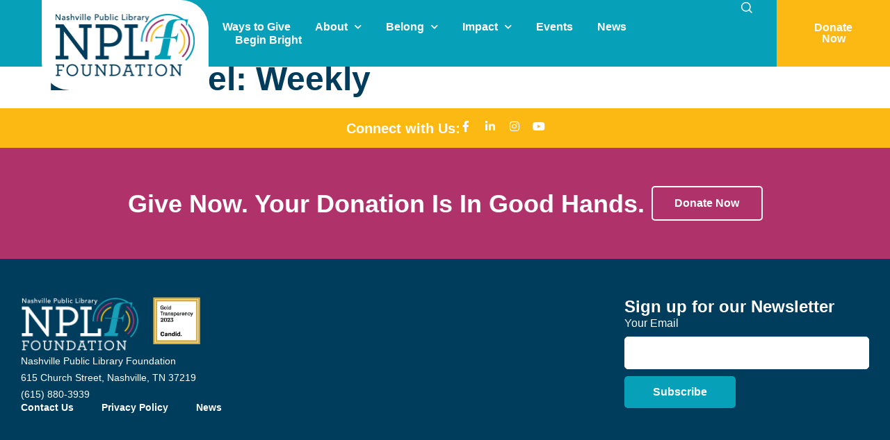

--- FILE ---
content_type: text/html; charset=UTF-8
request_url: https://nplf.org/event-label/weekly/
body_size: 15092
content:
<!doctype html>
<html lang="en-US">
<head>
	<meta charset="UTF-8">
	<meta name="viewport" content="width=device-width, initial-scale=1">
	<link rel="profile" href="https://gmpg.org/xfn/11">
	<meta name='robots' content='index, follow, max-image-preview:large, max-snippet:-1, max-video-preview:-1' />
	<style>img:is([sizes="auto" i], [sizes^="auto," i]) { contain-intrinsic-size: 3000px 1500px }</style>
	
	<!-- This site is optimized with the Yoast SEO plugin v26.5 - https://yoast.com/wordpress/plugins/seo/ -->
	<title>Weekly Archives - Nashville Public Library Foundation</title>
	<link rel="canonical" href="https://nplf.org/event-label/weekly/" />
	<meta property="og:locale" content="en_US" />
	<meta property="og:type" content="article" />
	<meta property="og:title" content="Weekly Archives - Nashville Public Library Foundation" />
	<meta property="og:url" content="https://nplf.org/event-label/weekly/" />
	<meta property="og:site_name" content="Nashville Public Library Foundation" />
	<meta name="twitter:card" content="summary_large_image" />
	<script type="application/ld+json" class="yoast-schema-graph">{"@context":"https://schema.org","@graph":[{"@type":"CollectionPage","@id":"https://nplf.org/event-label/weekly/","url":"https://nplf.org/event-label/weekly/","name":"Weekly Archives - Nashville Public Library Foundation","isPartOf":{"@id":"https://nplf.org/#website"},"breadcrumb":{"@id":"https://nplf.org/event-label/weekly/#breadcrumb"},"inLanguage":"en-US"},{"@type":"BreadcrumbList","@id":"https://nplf.org/event-label/weekly/#breadcrumb","itemListElement":[{"@type":"ListItem","position":1,"name":"Home","item":"https://nplf.org/"},{"@type":"ListItem","position":2,"name":"Weekly"}]},{"@type":"WebSite","@id":"https://nplf.org/#website","url":"https://nplf.org/","name":"Nashville Public Library Foundation","description":"Nashville Public Library Foundation powers literacy, life skills and connection for all at NPL.","publisher":{"@id":"https://nplf.org/#organization"},"potentialAction":[{"@type":"SearchAction","target":{"@type":"EntryPoint","urlTemplate":"https://nplf.org/?s={search_term_string}"},"query-input":{"@type":"PropertyValueSpecification","valueRequired":true,"valueName":"search_term_string"}}],"inLanguage":"en-US"},{"@type":"Organization","@id":"https://nplf.org/#organization","name":"Nashville Public Library Foundation","url":"https://nplf.org/","logo":{"@type":"ImageObject","inLanguage":"en-US","@id":"https://nplf.org/#/schema/logo/image/","url":"https://nplf.org/wp-content/uploads/2023/06/logo.png","contentUrl":"https://nplf.org/wp-content/uploads/2023/06/logo.png","width":402,"height":180,"caption":"Nashville Public Library Foundation"},"image":{"@id":"https://nplf.org/#/schema/logo/image/"},"sameAs":["https://www.facebook.com/NPLFoundation/","https://www.linkedin.com/company/nashville-public-library-foundation"]}]}</script>
	<!-- / Yoast SEO plugin. -->


<link rel="alternate" type="application/rss+xml" title="Nashville Public Library Foundation &raquo; Feed" href="https://nplf.org/feed/" />
<link rel="alternate" type="application/rss+xml" title="Nashville Public Library Foundation &raquo; Comments Feed" href="https://nplf.org/comments/feed/" />
<link rel="alternate" type="application/rss+xml" title="Nashville Public Library Foundation &raquo; Weekly Event Label Feed" href="https://nplf.org/event-label/weekly/feed/" />
<script>
window._wpemojiSettings = {"baseUrl":"https:\/\/s.w.org\/images\/core\/emoji\/16.0.1\/72x72\/","ext":".png","svgUrl":"https:\/\/s.w.org\/images\/core\/emoji\/16.0.1\/svg\/","svgExt":".svg","source":{"concatemoji":"https:\/\/nplf.org\/wp-includes\/js\/wp-emoji-release.min.js?ver=6.8.3"}};
/*! This file is auto-generated */
!function(s,n){var o,i,e;function c(e){try{var t={supportTests:e,timestamp:(new Date).valueOf()};sessionStorage.setItem(o,JSON.stringify(t))}catch(e){}}function p(e,t,n){e.clearRect(0,0,e.canvas.width,e.canvas.height),e.fillText(t,0,0);var t=new Uint32Array(e.getImageData(0,0,e.canvas.width,e.canvas.height).data),a=(e.clearRect(0,0,e.canvas.width,e.canvas.height),e.fillText(n,0,0),new Uint32Array(e.getImageData(0,0,e.canvas.width,e.canvas.height).data));return t.every(function(e,t){return e===a[t]})}function u(e,t){e.clearRect(0,0,e.canvas.width,e.canvas.height),e.fillText(t,0,0);for(var n=e.getImageData(16,16,1,1),a=0;a<n.data.length;a++)if(0!==n.data[a])return!1;return!0}function f(e,t,n,a){switch(t){case"flag":return n(e,"\ud83c\udff3\ufe0f\u200d\u26a7\ufe0f","\ud83c\udff3\ufe0f\u200b\u26a7\ufe0f")?!1:!n(e,"\ud83c\udde8\ud83c\uddf6","\ud83c\udde8\u200b\ud83c\uddf6")&&!n(e,"\ud83c\udff4\udb40\udc67\udb40\udc62\udb40\udc65\udb40\udc6e\udb40\udc67\udb40\udc7f","\ud83c\udff4\u200b\udb40\udc67\u200b\udb40\udc62\u200b\udb40\udc65\u200b\udb40\udc6e\u200b\udb40\udc67\u200b\udb40\udc7f");case"emoji":return!a(e,"\ud83e\udedf")}return!1}function g(e,t,n,a){var r="undefined"!=typeof WorkerGlobalScope&&self instanceof WorkerGlobalScope?new OffscreenCanvas(300,150):s.createElement("canvas"),o=r.getContext("2d",{willReadFrequently:!0}),i=(o.textBaseline="top",o.font="600 32px Arial",{});return e.forEach(function(e){i[e]=t(o,e,n,a)}),i}function t(e){var t=s.createElement("script");t.src=e,t.defer=!0,s.head.appendChild(t)}"undefined"!=typeof Promise&&(o="wpEmojiSettingsSupports",i=["flag","emoji"],n.supports={everything:!0,everythingExceptFlag:!0},e=new Promise(function(e){s.addEventListener("DOMContentLoaded",e,{once:!0})}),new Promise(function(t){var n=function(){try{var e=JSON.parse(sessionStorage.getItem(o));if("object"==typeof e&&"number"==typeof e.timestamp&&(new Date).valueOf()<e.timestamp+604800&&"object"==typeof e.supportTests)return e.supportTests}catch(e){}return null}();if(!n){if("undefined"!=typeof Worker&&"undefined"!=typeof OffscreenCanvas&&"undefined"!=typeof URL&&URL.createObjectURL&&"undefined"!=typeof Blob)try{var e="postMessage("+g.toString()+"("+[JSON.stringify(i),f.toString(),p.toString(),u.toString()].join(",")+"));",a=new Blob([e],{type:"text/javascript"}),r=new Worker(URL.createObjectURL(a),{name:"wpTestEmojiSupports"});return void(r.onmessage=function(e){c(n=e.data),r.terminate(),t(n)})}catch(e){}c(n=g(i,f,p,u))}t(n)}).then(function(e){for(var t in e)n.supports[t]=e[t],n.supports.everything=n.supports.everything&&n.supports[t],"flag"!==t&&(n.supports.everythingExceptFlag=n.supports.everythingExceptFlag&&n.supports[t]);n.supports.everythingExceptFlag=n.supports.everythingExceptFlag&&!n.supports.flag,n.DOMReady=!1,n.readyCallback=function(){n.DOMReady=!0}}).then(function(){return e}).then(function(){var e;n.supports.everything||(n.readyCallback(),(e=n.source||{}).concatemoji?t(e.concatemoji):e.wpemoji&&e.twemoji&&(t(e.twemoji),t(e.wpemoji)))}))}((window,document),window._wpemojiSettings);
</script>
<style id='wp-emoji-styles-inline-css'>

	img.wp-smiley, img.emoji {
		display: inline !important;
		border: none !important;
		box-shadow: none !important;
		height: 1em !important;
		width: 1em !important;
		margin: 0 0.07em !important;
		vertical-align: -0.1em !important;
		background: none !important;
		padding: 0 !important;
	}
</style>
<link rel='stylesheet' id='wp-block-library-css' href='https://nplf.org/wp-includes/css/dist/block-library/style.min.css?ver=6.8.3' media='all' />
<style id='global-styles-inline-css'>
:root{--wp--preset--aspect-ratio--square: 1;--wp--preset--aspect-ratio--4-3: 4/3;--wp--preset--aspect-ratio--3-4: 3/4;--wp--preset--aspect-ratio--3-2: 3/2;--wp--preset--aspect-ratio--2-3: 2/3;--wp--preset--aspect-ratio--16-9: 16/9;--wp--preset--aspect-ratio--9-16: 9/16;--wp--preset--color--black: #000000;--wp--preset--color--cyan-bluish-gray: #abb8c3;--wp--preset--color--white: #ffffff;--wp--preset--color--pale-pink: #f78da7;--wp--preset--color--vivid-red: #cf2e2e;--wp--preset--color--luminous-vivid-orange: #ff6900;--wp--preset--color--luminous-vivid-amber: #fcb900;--wp--preset--color--light-green-cyan: #7bdcb5;--wp--preset--color--vivid-green-cyan: #00d084;--wp--preset--color--pale-cyan-blue: #8ed1fc;--wp--preset--color--vivid-cyan-blue: #0693e3;--wp--preset--color--vivid-purple: #9b51e0;--wp--preset--gradient--vivid-cyan-blue-to-vivid-purple: linear-gradient(135deg,rgba(6,147,227,1) 0%,rgb(155,81,224) 100%);--wp--preset--gradient--light-green-cyan-to-vivid-green-cyan: linear-gradient(135deg,rgb(122,220,180) 0%,rgb(0,208,130) 100%);--wp--preset--gradient--luminous-vivid-amber-to-luminous-vivid-orange: linear-gradient(135deg,rgba(252,185,0,1) 0%,rgba(255,105,0,1) 100%);--wp--preset--gradient--luminous-vivid-orange-to-vivid-red: linear-gradient(135deg,rgba(255,105,0,1) 0%,rgb(207,46,46) 100%);--wp--preset--gradient--very-light-gray-to-cyan-bluish-gray: linear-gradient(135deg,rgb(238,238,238) 0%,rgb(169,184,195) 100%);--wp--preset--gradient--cool-to-warm-spectrum: linear-gradient(135deg,rgb(74,234,220) 0%,rgb(151,120,209) 20%,rgb(207,42,186) 40%,rgb(238,44,130) 60%,rgb(251,105,98) 80%,rgb(254,248,76) 100%);--wp--preset--gradient--blush-light-purple: linear-gradient(135deg,rgb(255,206,236) 0%,rgb(152,150,240) 100%);--wp--preset--gradient--blush-bordeaux: linear-gradient(135deg,rgb(254,205,165) 0%,rgb(254,45,45) 50%,rgb(107,0,62) 100%);--wp--preset--gradient--luminous-dusk: linear-gradient(135deg,rgb(255,203,112) 0%,rgb(199,81,192) 50%,rgb(65,88,208) 100%);--wp--preset--gradient--pale-ocean: linear-gradient(135deg,rgb(255,245,203) 0%,rgb(182,227,212) 50%,rgb(51,167,181) 100%);--wp--preset--gradient--electric-grass: linear-gradient(135deg,rgb(202,248,128) 0%,rgb(113,206,126) 100%);--wp--preset--gradient--midnight: linear-gradient(135deg,rgb(2,3,129) 0%,rgb(40,116,252) 100%);--wp--preset--font-size--small: 13px;--wp--preset--font-size--medium: 20px;--wp--preset--font-size--large: 36px;--wp--preset--font-size--x-large: 42px;--wp--preset--spacing--20: 0.44rem;--wp--preset--spacing--30: 0.67rem;--wp--preset--spacing--40: 1rem;--wp--preset--spacing--50: 1.5rem;--wp--preset--spacing--60: 2.25rem;--wp--preset--spacing--70: 3.38rem;--wp--preset--spacing--80: 5.06rem;--wp--preset--shadow--natural: 6px 6px 9px rgba(0, 0, 0, 0.2);--wp--preset--shadow--deep: 12px 12px 50px rgba(0, 0, 0, 0.4);--wp--preset--shadow--sharp: 6px 6px 0px rgba(0, 0, 0, 0.2);--wp--preset--shadow--outlined: 6px 6px 0px -3px rgba(255, 255, 255, 1), 6px 6px rgba(0, 0, 0, 1);--wp--preset--shadow--crisp: 6px 6px 0px rgba(0, 0, 0, 1);}:root { --wp--style--global--content-size: 800px;--wp--style--global--wide-size: 1200px; }:where(body) { margin: 0; }.wp-site-blocks > .alignleft { float: left; margin-right: 2em; }.wp-site-blocks > .alignright { float: right; margin-left: 2em; }.wp-site-blocks > .aligncenter { justify-content: center; margin-left: auto; margin-right: auto; }:where(.wp-site-blocks) > * { margin-block-start: 24px; margin-block-end: 0; }:where(.wp-site-blocks) > :first-child { margin-block-start: 0; }:where(.wp-site-blocks) > :last-child { margin-block-end: 0; }:root { --wp--style--block-gap: 24px; }:root :where(.is-layout-flow) > :first-child{margin-block-start: 0;}:root :where(.is-layout-flow) > :last-child{margin-block-end: 0;}:root :where(.is-layout-flow) > *{margin-block-start: 24px;margin-block-end: 0;}:root :where(.is-layout-constrained) > :first-child{margin-block-start: 0;}:root :where(.is-layout-constrained) > :last-child{margin-block-end: 0;}:root :where(.is-layout-constrained) > *{margin-block-start: 24px;margin-block-end: 0;}:root :where(.is-layout-flex){gap: 24px;}:root :where(.is-layout-grid){gap: 24px;}.is-layout-flow > .alignleft{float: left;margin-inline-start: 0;margin-inline-end: 2em;}.is-layout-flow > .alignright{float: right;margin-inline-start: 2em;margin-inline-end: 0;}.is-layout-flow > .aligncenter{margin-left: auto !important;margin-right: auto !important;}.is-layout-constrained > .alignleft{float: left;margin-inline-start: 0;margin-inline-end: 2em;}.is-layout-constrained > .alignright{float: right;margin-inline-start: 2em;margin-inline-end: 0;}.is-layout-constrained > .aligncenter{margin-left: auto !important;margin-right: auto !important;}.is-layout-constrained > :where(:not(.alignleft):not(.alignright):not(.alignfull)){max-width: var(--wp--style--global--content-size);margin-left: auto !important;margin-right: auto !important;}.is-layout-constrained > .alignwide{max-width: var(--wp--style--global--wide-size);}body .is-layout-flex{display: flex;}.is-layout-flex{flex-wrap: wrap;align-items: center;}.is-layout-flex > :is(*, div){margin: 0;}body .is-layout-grid{display: grid;}.is-layout-grid > :is(*, div){margin: 0;}body{padding-top: 0px;padding-right: 0px;padding-bottom: 0px;padding-left: 0px;}a:where(:not(.wp-element-button)){text-decoration: underline;}:root :where(.wp-element-button, .wp-block-button__link){background-color: #32373c;border-width: 0;color: #fff;font-family: inherit;font-size: inherit;line-height: inherit;padding: calc(0.667em + 2px) calc(1.333em + 2px);text-decoration: none;}.has-black-color{color: var(--wp--preset--color--black) !important;}.has-cyan-bluish-gray-color{color: var(--wp--preset--color--cyan-bluish-gray) !important;}.has-white-color{color: var(--wp--preset--color--white) !important;}.has-pale-pink-color{color: var(--wp--preset--color--pale-pink) !important;}.has-vivid-red-color{color: var(--wp--preset--color--vivid-red) !important;}.has-luminous-vivid-orange-color{color: var(--wp--preset--color--luminous-vivid-orange) !important;}.has-luminous-vivid-amber-color{color: var(--wp--preset--color--luminous-vivid-amber) !important;}.has-light-green-cyan-color{color: var(--wp--preset--color--light-green-cyan) !important;}.has-vivid-green-cyan-color{color: var(--wp--preset--color--vivid-green-cyan) !important;}.has-pale-cyan-blue-color{color: var(--wp--preset--color--pale-cyan-blue) !important;}.has-vivid-cyan-blue-color{color: var(--wp--preset--color--vivid-cyan-blue) !important;}.has-vivid-purple-color{color: var(--wp--preset--color--vivid-purple) !important;}.has-black-background-color{background-color: var(--wp--preset--color--black) !important;}.has-cyan-bluish-gray-background-color{background-color: var(--wp--preset--color--cyan-bluish-gray) !important;}.has-white-background-color{background-color: var(--wp--preset--color--white) !important;}.has-pale-pink-background-color{background-color: var(--wp--preset--color--pale-pink) !important;}.has-vivid-red-background-color{background-color: var(--wp--preset--color--vivid-red) !important;}.has-luminous-vivid-orange-background-color{background-color: var(--wp--preset--color--luminous-vivid-orange) !important;}.has-luminous-vivid-amber-background-color{background-color: var(--wp--preset--color--luminous-vivid-amber) !important;}.has-light-green-cyan-background-color{background-color: var(--wp--preset--color--light-green-cyan) !important;}.has-vivid-green-cyan-background-color{background-color: var(--wp--preset--color--vivid-green-cyan) !important;}.has-pale-cyan-blue-background-color{background-color: var(--wp--preset--color--pale-cyan-blue) !important;}.has-vivid-cyan-blue-background-color{background-color: var(--wp--preset--color--vivid-cyan-blue) !important;}.has-vivid-purple-background-color{background-color: var(--wp--preset--color--vivid-purple) !important;}.has-black-border-color{border-color: var(--wp--preset--color--black) !important;}.has-cyan-bluish-gray-border-color{border-color: var(--wp--preset--color--cyan-bluish-gray) !important;}.has-white-border-color{border-color: var(--wp--preset--color--white) !important;}.has-pale-pink-border-color{border-color: var(--wp--preset--color--pale-pink) !important;}.has-vivid-red-border-color{border-color: var(--wp--preset--color--vivid-red) !important;}.has-luminous-vivid-orange-border-color{border-color: var(--wp--preset--color--luminous-vivid-orange) !important;}.has-luminous-vivid-amber-border-color{border-color: var(--wp--preset--color--luminous-vivid-amber) !important;}.has-light-green-cyan-border-color{border-color: var(--wp--preset--color--light-green-cyan) !important;}.has-vivid-green-cyan-border-color{border-color: var(--wp--preset--color--vivid-green-cyan) !important;}.has-pale-cyan-blue-border-color{border-color: var(--wp--preset--color--pale-cyan-blue) !important;}.has-vivid-cyan-blue-border-color{border-color: var(--wp--preset--color--vivid-cyan-blue) !important;}.has-vivid-purple-border-color{border-color: var(--wp--preset--color--vivid-purple) !important;}.has-vivid-cyan-blue-to-vivid-purple-gradient-background{background: var(--wp--preset--gradient--vivid-cyan-blue-to-vivid-purple) !important;}.has-light-green-cyan-to-vivid-green-cyan-gradient-background{background: var(--wp--preset--gradient--light-green-cyan-to-vivid-green-cyan) !important;}.has-luminous-vivid-amber-to-luminous-vivid-orange-gradient-background{background: var(--wp--preset--gradient--luminous-vivid-amber-to-luminous-vivid-orange) !important;}.has-luminous-vivid-orange-to-vivid-red-gradient-background{background: var(--wp--preset--gradient--luminous-vivid-orange-to-vivid-red) !important;}.has-very-light-gray-to-cyan-bluish-gray-gradient-background{background: var(--wp--preset--gradient--very-light-gray-to-cyan-bluish-gray) !important;}.has-cool-to-warm-spectrum-gradient-background{background: var(--wp--preset--gradient--cool-to-warm-spectrum) !important;}.has-blush-light-purple-gradient-background{background: var(--wp--preset--gradient--blush-light-purple) !important;}.has-blush-bordeaux-gradient-background{background: var(--wp--preset--gradient--blush-bordeaux) !important;}.has-luminous-dusk-gradient-background{background: var(--wp--preset--gradient--luminous-dusk) !important;}.has-pale-ocean-gradient-background{background: var(--wp--preset--gradient--pale-ocean) !important;}.has-electric-grass-gradient-background{background: var(--wp--preset--gradient--electric-grass) !important;}.has-midnight-gradient-background{background: var(--wp--preset--gradient--midnight) !important;}.has-small-font-size{font-size: var(--wp--preset--font-size--small) !important;}.has-medium-font-size{font-size: var(--wp--preset--font-size--medium) !important;}.has-large-font-size{font-size: var(--wp--preset--font-size--large) !important;}.has-x-large-font-size{font-size: var(--wp--preset--font-size--x-large) !important;}
:root :where(.wp-block-pullquote){font-size: 1.5em;line-height: 1.6;}
</style>
<link rel='stylesheet' id='wp-post-modal-css' href='https://nplf.org/wp-content/plugins/wp-post-modal/public/css/wp-post-modal-public.css?ver=1.0.0' media='all' />
<link rel='stylesheet' id='hello-elementor-css' href='https://nplf.org/wp-content/themes/hello-elementor/assets/css/reset.css?ver=3.4.5' media='all' />
<link rel='stylesheet' id='hello-elementor-theme-style-css' href='https://nplf.org/wp-content/themes/hello-elementor/assets/css/theme.css?ver=3.4.5' media='all' />
<link rel='stylesheet' id='hello-elementor-header-footer-css' href='https://nplf.org/wp-content/themes/hello-elementor/assets/css/header-footer.css?ver=3.4.5' media='all' />
<link rel='stylesheet' id='elementor-frontend-css' href='https://nplf.org/wp-content/uploads/elementor/css/custom-frontend.min.css?ver=1768426867' media='all' />
<link rel='stylesheet' id='widget-image-css' href='https://nplf.org/wp-content/plugins/elementor/assets/css/widget-image.min.css?ver=3.33.4' media='all' />
<link rel='stylesheet' id='widget-nav-menu-css' href='https://nplf.org/wp-content/uploads/elementor/css/custom-pro-widget-nav-menu.min.css?ver=1768426867' media='all' />
<link rel='stylesheet' id='e-sticky-css' href='https://nplf.org/wp-content/plugins/elementor-pro/assets/css/modules/sticky.min.css?ver=3.33.2' media='all' />
<link rel='stylesheet' id='widget-search-form-css' href='https://nplf.org/wp-content/plugins/elementor-pro/assets/css/widget-search-form.min.css?ver=3.33.2' media='all' />
<link rel='stylesheet' id='elementor-icons-shared-0-css' href='https://nplf.org/wp-content/plugins/elementor/assets/lib/font-awesome/css/fontawesome.min.css?ver=5.15.3' media='all' />
<link rel='stylesheet' id='elementor-icons-fa-solid-css' href='https://nplf.org/wp-content/plugins/elementor/assets/lib/font-awesome/css/solid.min.css?ver=5.15.3' media='all' />
<link rel='stylesheet' id='widget-heading-css' href='https://nplf.org/wp-content/plugins/elementor/assets/css/widget-heading.min.css?ver=3.33.4' media='all' />
<link rel='stylesheet' id='e-animation-pop-css' href='https://nplf.org/wp-content/plugins/elementor/assets/lib/animations/styles/e-animation-pop.min.css?ver=3.33.4' media='all' />
<link rel='stylesheet' id='widget-social-icons-css' href='https://nplf.org/wp-content/plugins/elementor/assets/css/widget-social-icons.min.css?ver=3.33.4' media='all' />
<link rel='stylesheet' id='e-apple-webkit-css' href='https://nplf.org/wp-content/uploads/elementor/css/custom-apple-webkit.min.css?ver=1768426867' media='all' />
<link rel='stylesheet' id='widget-icon-list-css' href='https://nplf.org/wp-content/uploads/elementor/css/custom-widget-icon-list.min.css?ver=1768426867' media='all' />
<link rel='stylesheet' id='widget-form-css' href='https://nplf.org/wp-content/plugins/elementor-pro/assets/css/widget-form.min.css?ver=3.33.2' media='all' />
<link rel='stylesheet' id='elementor-icons-css' href='https://nplf.org/wp-content/plugins/elementor/assets/lib/eicons/css/elementor-icons.min.css?ver=5.44.0' media='all' />
<link rel='stylesheet' id='elementor-post-5-css' href='https://nplf.org/wp-content/uploads/elementor/css/post-5.css?ver=1768426867' media='all' />
<link rel='stylesheet' id='font-awesome-5-all-css' href='https://nplf.org/wp-content/plugins/elementor/assets/lib/font-awesome/css/all.min.css?ver=3.33.4' media='all' />
<link rel='stylesheet' id='font-awesome-4-shim-css' href='https://nplf.org/wp-content/plugins/elementor/assets/lib/font-awesome/css/v4-shims.min.css?ver=3.33.4' media='all' />
<link rel='stylesheet' id='elementor-post-9-css' href='https://nplf.org/wp-content/uploads/elementor/css/post-9.css?ver=1768426867' media='all' />
<link rel='stylesheet' id='elementor-post-138-css' href='https://nplf.org/wp-content/uploads/elementor/css/post-138.css?ver=1768426867' media='all' />
<link rel='stylesheet' id='hello-elementor-child-style-css' href='https://nplf.org/wp-content/themes/hello-theme-child-master/style.css?ver=2.0.0' media='all' />
<link rel='stylesheet' id='elementor-icons-fa-brands-css' href='https://nplf.org/wp-content/plugins/elementor/assets/lib/font-awesome/css/brands.min.css?ver=5.15.3' media='all' />
<script src="https://nplf.org/wp-includes/js/jquery/jquery.min.js?ver=3.7.1" id="jquery-core-js"></script>
<script src="https://nplf.org/wp-includes/js/jquery/jquery-migrate.min.js?ver=3.4.1" id="jquery-migrate-js"></script>
<script id="wp-post-modal-js-extra">
var fromPHP = {"pluginUrl":"https:\/\/nplf.org\/wp-content\/plugins\/wp-post-modal\/public\/","breakpoint":"0","styled":"1","disableScrolling":"1","loader":"","ajax_url":"https:\/\/nplf.org\/wp-admin\/admin-ajax.php","siteUrl":"https:\/\/nplf.org","restMethod":"","iframe":"1","urlState":"","containerID":"#staff-pop","modalLinkClass":"modal-link","isAdmin":"","customizing":""};
</script>
<script src="https://nplf.org/wp-content/plugins/wp-post-modal/public/js/wp-post-modal-public.js?ver=1.0.0" id="wp-post-modal-js"></script>
<script src="https://nplf.org/wp-content/plugins/elementor/assets/lib/font-awesome/js/v4-shims.min.js?ver=3.33.4" id="font-awesome-4-shim-js"></script>
<link rel="https://api.w.org/" href="https://nplf.org/wp-json/" /><link rel="alternate" title="JSON" type="application/json" href="https://nplf.org/wp-json/wp/v2/event-label/25" /><link rel="EditURI" type="application/rsd+xml" title="RSD" href="https://nplf.org/xmlrpc.php?rsd" />
<meta name="generator" content="Elementor 3.33.4; features: additional_custom_breakpoints; settings: css_print_method-external, google_font-enabled, font_display-swap">
<link rel='preload' href='https://nashplf.wpengine.com/wp-content/uploads/2023/06/AvenirLTStd-Roman.woff2' as='font' type='font/woff2' crossorigin>
<!-- Google tag (gtag.js) -->
<script async src="https://www.googletagmanager.com/gtag/js?id=G-S0YDESLWW5"></script>
<script>
  window.dataLayer = window.dataLayer || [];
  function gtag(){dataLayer.push(arguments);}
  gtag('js', new Date());
  gtag('config', 'G-S0YDESLWW5');
</script>
<!-- Google Tag Manager -->
<script>(function(w,d,s,l,i){w[l]=w[l]||[];w[l].push({'gtm.start':
new Date().getTime(),event:'gtm.js'});var f=d.getElementsByTagName(s)[0],
j=d.createElement(s),dl=l!='dataLayer'?'&l='+l:'';j.async=true;j.src=
'https://www.googletagmanager.com/gtm.js?id='+i+dl;f.parentNode.insertBefore(j,f);
})(window,document,'script','dataLayer','GTM-MLH4RJ66');</script>
<!-- End Google Tag Manager -->
			<style>
				.e-con.e-parent:nth-of-type(n+4):not(.e-lazyloaded):not(.e-no-lazyload),
				.e-con.e-parent:nth-of-type(n+4):not(.e-lazyloaded):not(.e-no-lazyload) * {
					background-image: none !important;
				}
				@media screen and (max-height: 1024px) {
					.e-con.e-parent:nth-of-type(n+3):not(.e-lazyloaded):not(.e-no-lazyload),
					.e-con.e-parent:nth-of-type(n+3):not(.e-lazyloaded):not(.e-no-lazyload) * {
						background-image: none !important;
					}
				}
				@media screen and (max-height: 640px) {
					.e-con.e-parent:nth-of-type(n+2):not(.e-lazyloaded):not(.e-no-lazyload),
					.e-con.e-parent:nth-of-type(n+2):not(.e-lazyloaded):not(.e-no-lazyload) * {
						background-image: none !important;
					}
				}
			</style>
			<style id="uagb-style-frontend-25">.uag-blocks-common-selector{z-index:var(--z-index-desktop) !important}@media (max-width: 976px){.uag-blocks-common-selector{z-index:var(--z-index-tablet) !important}}@media (max-width: 767px){.uag-blocks-common-selector{z-index:var(--z-index-mobile) !important}}
</style><link rel="icon" href="https://nplf.org/wp-content/uploads/2023/06/favicon.png" sizes="32x32" />
<link rel="icon" href="https://nplf.org/wp-content/uploads/2023/06/favicon.png" sizes="192x192" />
<link rel="apple-touch-icon" href="https://nplf.org/wp-content/uploads/2023/06/favicon.png" />
<meta name="msapplication-TileImage" content="https://nplf.org/wp-content/uploads/2023/06/favicon.png" />
		<style id="wp-custom-css">
			.modal-wrapper.styled .wp-post-modal .close-modal {
	top: 0px;
	right: 15px;
	
}
.modal-wrapper.styled {
	background-color: rgba(0, 0, 0, 0.7);
}
.modal-wrapper.styled.show {
    display: flex !important;
    justify-content: center;
    align-items: center;
    padding: 0px 0px 0px;
}
.modal-wrapper.styled .wp-post-modal {
	background-color: #fff;
	padding: 40px 20px;
	    width: 1000px;
/* 	margin: 0 0 0 auto; */
	border: 0;
}
.staff_row {
    flex-direction: row !important;
    display: flex;
		padding:0 !important;
	gap:0;
}
.Staff_col_1 {
    flex: 0 0 30% !important;
}
.Staff_col_2 {
    flex: 0 0 70% !important;
}
.staff_row .elementor-widget-divider {
    margin: 20px 0 !important;
}
.staff_img img {
    border-radius: 10px;
}
.staff_title h2 {
    margin: 0 !important;
    font-size: var(--e-global-typography-secondary-font-size ) !important;
}
.staff_title {
    margin-bottom: 10px !important;
}
.wp-post-modal .elementor-divider {
    height: 2px;
    background: var( --e-global-color-478c8fd );
    width: 70px;
}
.staff_position .elementor-heading-title {
    color: var(--e-global-color-text );
    font-family: var(--e-global-typography-accent-font-family ), Sans-serif;
    font-size: var(--e-global-typography-accent-font-size );
    font-weight: var(--e-global-typography-accent-font-weight );
    line-height: var(--e-global-typography-accent-line-height );
}
.staff_desc {
    color: var(--e-global-color-text );
    font-family: var(--e-global-typography-text-font-family ), Sans-serif;
    font-size: var(--e-global-typography-text-font-size );
    font-weight: var(--e-global-typography-text-font-weight );
    line-height: var(--e-global-typography-text-line-height );
	margin-bottom: 30px !important;
}
.modal-wrapper.styled .wp-post-modal h3 {
    color: var(--e-global-color-text );
    font-family: var(--e-global-typography-accent-font-family ), Sans-serif;
    font-size: var(--e-global-typography-accent-font-size );
    font-weight: var(--e-global-typography-accent-font-weight );
    line-height: var(--e-global-typography-accent-line-height );
}
.staff_email, .staff_phone {
	margin-bottom:0 !important;
}
.staff_email .elementor-heading-title, .staff_phone .elementor-heading-title{
    color: var(--e-global-color-text );
    font-family: var(--e-global-typography-text-font-family ), Sans-serif;
    font-size: var(--e-global-typography-text-font-size );
    font-weight: 400 !important;
    line-height: var(--e-global-typography-text-line-height );
	margin-bottom:0 !important;
}
.staff_email .elementor-heading-title{
    color: var( --e-global-color-primary ) !important;
}
.modal-wrapper.styled .wp-post-modal .close-modal {
	font-size: 20px;
    padding: 0;
    border: 0;
}
.modal-wrapper.styled .wp-post-modal .close-modal:focus {
	outline:0 !important;
	border:0 !important;
}
@media(max-width:960px) {
	.modal-wrapper.styled .wp-post-modal {
		width:700px;
	}
}
@media(max-width:767px){
	.modal-wrapper.styled .wp-post-modal {
			width: 85vw;
			margin: 0 auto 0;
			height: 90vh;
			overflow: auto;
	}
	.Staff_col_1 {
			flex: 0 0 100% !important;
	}
	.Staff_col_2 {
			flex: 0 0 100% !important;
	}
	
}		</style>
		</head>
<body class="archive tax-event-label term-weekly term-25 wp-custom-logo wp-embed-responsive wp-theme-hello-elementor wp-child-theme-hello-theme-child-master hello-elementor-default elementor-default elementor-kit-5">

<!-- Google Tag Manager (noscript) -->
<noscript><iframe src="https://www.googletagmanager.com/ns.html?id=GTM-MLH4RJ66"
height="0" width="0" style="display:none;visibility:hidden"></iframe></noscript>
<!-- End Google Tag Manager (noscript) -->

<a class="skip-link screen-reader-text" href="#content">Skip to content</a>

		<header data-elementor-type="header" data-elementor-id="9" class="elementor elementor-9 elementor-location-header" data-elementor-post-type="elementor_library">
			<div class="elementor-element elementor-element-d16c915 e-con-full elementor-hidden-tablet elementor-hidden-mobile e-flex e-con e-parent" data-id="d16c915" data-element_type="container" data-settings="{&quot;background_background&quot;:&quot;classic&quot;,&quot;sticky&quot;:&quot;top&quot;,&quot;sticky_effects_offset&quot;:100,&quot;sticky_on&quot;:[&quot;desktop&quot;,&quot;laptop&quot;,&quot;tablet_extra&quot;],&quot;sticky_offset&quot;:0,&quot;sticky_anchor_link_offset&quot;:0}">
		<div class="elementor-element elementor-element-0561927 e-con-full col_logo e-flex e-con e-child" data-id="0561927" data-element_type="container">
				<div class="elementor-element elementor-element-2a0e1d8 elementor-widget elementor-widget-theme-site-logo elementor-widget-image" data-id="2a0e1d8" data-element_type="widget" data-widget_type="theme-site-logo.default">
				<div class="elementor-widget-container">
											<a href="https://nplf.org">
			<img fetchpriority="high" width="402" height="180" src="https://nplf.org/wp-content/uploads/2023/06/logo.png" class="attachment-full size-full wp-image-119" alt="" srcset="https://nplf.org/wp-content/uploads/2023/06/logo.png 402w, https://nplf.org/wp-content/uploads/2023/06/logo-300x134.png 300w" sizes="(max-width: 402px) 100vw, 402px" />				</a>
											</div>
				</div>
				</div>
		<div class="elementor-element elementor-element-47eb992 e-con-full e-flex e-con e-child" data-id="47eb992" data-element_type="container">
				<div class="elementor-element elementor-element-cb7494a elementor-nav-menu--stretch elementor-nav-menu--dropdown-tablet elementor-nav-menu__text-align-aside elementor-nav-menu--toggle elementor-nav-menu--burger elementor-widget elementor-widget-nav-menu" data-id="cb7494a" data-element_type="widget" data-settings="{&quot;submenu_icon&quot;:{&quot;value&quot;:&quot;&lt;i class=\&quot;fas fa-chevron-down\&quot; aria-hidden=\&quot;true\&quot;&gt;&lt;\/i&gt;&quot;,&quot;library&quot;:&quot;fa-solid&quot;},&quot;full_width&quot;:&quot;stretch&quot;,&quot;layout&quot;:&quot;horizontal&quot;,&quot;toggle&quot;:&quot;burger&quot;}" data-widget_type="nav-menu.default">
				<div class="elementor-widget-container">
								<nav aria-label="Menu" class="elementor-nav-menu--main elementor-nav-menu__container elementor-nav-menu--layout-horizontal e--pointer-text e--animation-none">
				<ul id="menu-1-cb7494a" class="elementor-nav-menu"><li class="menu-item menu-item-type-post_type menu-item-object-page menu-item-412"><a href="https://nplf.org/ways-to-give/" class="elementor-item">Ways to Give</a></li>
<li class="menu-item menu-item-type-post_type menu-item-object-page menu-item-has-children menu-item-410"><a href="https://nplf.org/about/" class="elementor-item">About</a>
<ul class="sub-menu elementor-nav-menu--dropdown">
	<li class="menu-item menu-item-type-post_type menu-item-object-page menu-item-414"><a href="https://nplf.org/board/" class="elementor-sub-item">Board</a></li>
	<li class="menu-item menu-item-type-post_type menu-item-object-page menu-item-609"><a href="https://nplf.org/staff/" class="elementor-sub-item">Staff</a></li>
	<li class="menu-item menu-item-type-post_type menu-item-object-page menu-item-415"><a href="https://nplf.org/corporate-partners/" class="elementor-sub-item">Corporate Partners</a></li>
	<li class="menu-item menu-item-type-post_type menu-item-object-page menu-item-416"><a href="https://nplf.org/supporters/" class="elementor-sub-item">Supporters</a></li>
	<li class="menu-item menu-item-type-post_type menu-item-object-page menu-item-417"><a href="https://nplf.org/financials/" class="elementor-sub-item">Financials</a></li>
</ul>
</li>
<li class="menu-item menu-item-type-post_type menu-item-object-page menu-item-has-children menu-item-418"><a href="https://nplf.org/get-involved/" class="elementor-item">Belong</a>
<ul class="sub-menu elementor-nav-menu--dropdown">
	<li class="menu-item menu-item-type-post_type menu-item-object-page menu-item-733"><a href="https://nplf.org/npl-ambassador/" class="elementor-sub-item">NPL Ambassador</a></li>
	<li class="menu-item menu-item-type-post_type menu-item-object-page menu-item-610"><a href="https://nplf.org/carnegie-society/" class="elementor-sub-item">Carnegie Society</a></li>
	<li class="menu-item menu-item-type-post_type menu-item-object-page menu-item-419"><a href="https://nplf.org/next-chapter-society/" class="elementor-sub-item">Next Chapter Society</a></li>
	<li class="menu-item menu-item-type-post_type menu-item-object-page menu-item-732"><a href="https://nplf.org/library-sustainers/" class="elementor-sub-item">Library Sustainers</a></li>
</ul>
</li>
<li class="menu-item menu-item-type-post_type menu-item-object-page menu-item-has-children menu-item-411"><a href="https://nplf.org/impacts/" class="elementor-item">Impact</a>
<ul class="sub-menu elementor-nav-menu--dropdown">
	<li class="menu-item menu-item-type-post_type menu-item-object-page menu-item-740"><a href="https://nplf.org/literacy/" class="elementor-sub-item">Literacy</a></li>
	<li class="menu-item menu-item-type-post_type menu-item-object-page menu-item-828"><a href="https://nplf.org/life-skills/" class="elementor-sub-item">Life Skills</a></li>
	<li class="menu-item menu-item-type-post_type menu-item-object-page menu-item-829"><a href="https://nplf.org/connection/" class="elementor-sub-item">Connection</a></li>
</ul>
</li>
<li class="menu-item menu-item-type-custom menu-item-object-custom menu-item-126"><a href="/events/" class="elementor-item">Events</a></li>
<li class="menu-item menu-item-type-post_type menu-item-object-page current_page_parent menu-item-413"><a href="https://nplf.org/news/" class="elementor-item">News</a></li>
<li class="menu-item menu-item-type-post_type menu-item-object-page menu-item-2158"><a href="https://nplf.org/begin-bright/" class="elementor-item">Begin Bright</a></li>
</ul>			</nav>
					<div class="elementor-menu-toggle" role="button" tabindex="0" aria-label="Menu Toggle" aria-expanded="false">
			<i aria-hidden="true" role="presentation" class="elementor-menu-toggle__icon--open eicon-menu-bar"></i><i aria-hidden="true" role="presentation" class="elementor-menu-toggle__icon--close eicon-close"></i>		</div>
					<nav class="elementor-nav-menu--dropdown elementor-nav-menu__container" aria-hidden="true">
				<ul id="menu-2-cb7494a" class="elementor-nav-menu"><li class="menu-item menu-item-type-post_type menu-item-object-page menu-item-412"><a href="https://nplf.org/ways-to-give/" class="elementor-item" tabindex="-1">Ways to Give</a></li>
<li class="menu-item menu-item-type-post_type menu-item-object-page menu-item-has-children menu-item-410"><a href="https://nplf.org/about/" class="elementor-item" tabindex="-1">About</a>
<ul class="sub-menu elementor-nav-menu--dropdown">
	<li class="menu-item menu-item-type-post_type menu-item-object-page menu-item-414"><a href="https://nplf.org/board/" class="elementor-sub-item" tabindex="-1">Board</a></li>
	<li class="menu-item menu-item-type-post_type menu-item-object-page menu-item-609"><a href="https://nplf.org/staff/" class="elementor-sub-item" tabindex="-1">Staff</a></li>
	<li class="menu-item menu-item-type-post_type menu-item-object-page menu-item-415"><a href="https://nplf.org/corporate-partners/" class="elementor-sub-item" tabindex="-1">Corporate Partners</a></li>
	<li class="menu-item menu-item-type-post_type menu-item-object-page menu-item-416"><a href="https://nplf.org/supporters/" class="elementor-sub-item" tabindex="-1">Supporters</a></li>
	<li class="menu-item menu-item-type-post_type menu-item-object-page menu-item-417"><a href="https://nplf.org/financials/" class="elementor-sub-item" tabindex="-1">Financials</a></li>
</ul>
</li>
<li class="menu-item menu-item-type-post_type menu-item-object-page menu-item-has-children menu-item-418"><a href="https://nplf.org/get-involved/" class="elementor-item" tabindex="-1">Belong</a>
<ul class="sub-menu elementor-nav-menu--dropdown">
	<li class="menu-item menu-item-type-post_type menu-item-object-page menu-item-733"><a href="https://nplf.org/npl-ambassador/" class="elementor-sub-item" tabindex="-1">NPL Ambassador</a></li>
	<li class="menu-item menu-item-type-post_type menu-item-object-page menu-item-610"><a href="https://nplf.org/carnegie-society/" class="elementor-sub-item" tabindex="-1">Carnegie Society</a></li>
	<li class="menu-item menu-item-type-post_type menu-item-object-page menu-item-419"><a href="https://nplf.org/next-chapter-society/" class="elementor-sub-item" tabindex="-1">Next Chapter Society</a></li>
	<li class="menu-item menu-item-type-post_type menu-item-object-page menu-item-732"><a href="https://nplf.org/library-sustainers/" class="elementor-sub-item" tabindex="-1">Library Sustainers</a></li>
</ul>
</li>
<li class="menu-item menu-item-type-post_type menu-item-object-page menu-item-has-children menu-item-411"><a href="https://nplf.org/impacts/" class="elementor-item" tabindex="-1">Impact</a>
<ul class="sub-menu elementor-nav-menu--dropdown">
	<li class="menu-item menu-item-type-post_type menu-item-object-page menu-item-740"><a href="https://nplf.org/literacy/" class="elementor-sub-item" tabindex="-1">Literacy</a></li>
	<li class="menu-item menu-item-type-post_type menu-item-object-page menu-item-828"><a href="https://nplf.org/life-skills/" class="elementor-sub-item" tabindex="-1">Life Skills</a></li>
	<li class="menu-item menu-item-type-post_type menu-item-object-page menu-item-829"><a href="https://nplf.org/connection/" class="elementor-sub-item" tabindex="-1">Connection</a></li>
</ul>
</li>
<li class="menu-item menu-item-type-custom menu-item-object-custom menu-item-126"><a href="/events/" class="elementor-item" tabindex="-1">Events</a></li>
<li class="menu-item menu-item-type-post_type menu-item-object-page current_page_parent menu-item-413"><a href="https://nplf.org/news/" class="elementor-item" tabindex="-1">News</a></li>
<li class="menu-item menu-item-type-post_type menu-item-object-page menu-item-2158"><a href="https://nplf.org/begin-bright/" class="elementor-item" tabindex="-1">Begin Bright</a></li>
</ul>			</nav>
						</div>
				</div>
				<div class="elementor-element elementor-element-45c8846 elementor-view-default elementor-widget elementor-widget-icon" data-id="45c8846" data-element_type="widget" data-widget_type="icon.default">
				<div class="elementor-widget-container">
							<div class="elementor-icon-wrapper">
			<a class="elementor-icon" href="#" id="search_toggle">
			<svg xmlns="http://www.w3.org/2000/svg" width="16" height="16" viewBox="0 0 16 16" fill="none"><path fill-rule="evenodd" clip-rule="evenodd" d="M13.6951 6.29781C13.8387 8.04621 13.3069 9.78322 12.209 11.1516L15.9974 14.9501L14.9476 16L11.1516 12.209C9.78326 13.3069 8.04629 13.8387 6.29782 13.6951C4.54942 13.5515 2.9224 12.7436 1.75153 11.4373C0.580583 10.1309 -0.0453217 8.42548 0.00255753 6.67184C0.0504305 4.91808 0.768464 3.24948 2.00897 2.00897C3.24954 0.768463 4.91821 0.0504361 6.67184 0.00255692C8.42561 -0.0453161 10.1309 0.580582 11.4373 1.75153C12.7436 2.92236 13.5516 4.54942 13.6951 6.29781ZM1.57327 7.90012C1.78114 8.94426 2.29404 9.90348 3.04705 10.6563H3.04714C4.05721 11.6643 5.42601 12.2303 6.85304 12.2303C8.27994 12.2303 9.6488 11.6643 10.6589 10.6563C11.412 9.90356 11.9249 8.94435 12.1327 7.90012C12.3406 6.85578 12.234 5.7734 11.8267 4.78961C11.4193 3.8059 10.7293 2.96511 9.84403 2.37347C8.95858 1.78191 7.91772 1.46609 6.853 1.46609C5.78819 1.46609 4.74733 1.78191 3.86197 2.37347C2.97669 2.96503 2.2867 3.80582 1.87932 4.78961C1.47194 5.77328 1.36547 6.8558 1.57327 7.90012Z" fill="white"></path></svg>			</a>
		</div>
						</div>
				</div>
				<div class="elementor-element elementor-element-d38cdc4 elementor-align-right elementor-widget elementor-widget-button" data-id="d38cdc4" data-element_type="widget" data-widget_type="button.default">
				<div class="elementor-widget-container">
									<div class="elementor-button-wrapper">
					<a class="elementor-button elementor-button-link elementor-size-sm" href="/donate/">
						<span class="elementor-button-content-wrapper">
									<span class="elementor-button-text">Donate Now</span>
					</span>
					</a>
				</div>
								</div>
				</div>
				</div>
				</div>
		<div class="elementor-element elementor-element-6610bbf e-con-full elementor-hidden-desktop elementor-hidden-laptop elementor-hidden-tablet_extra e-flex e-con e-parent" data-id="6610bbf" data-element_type="container" data-settings="{&quot;background_background&quot;:&quot;classic&quot;,&quot;sticky&quot;:&quot;top&quot;,&quot;sticky_effects_offset&quot;:100,&quot;sticky_on&quot;:[&quot;tablet&quot;,&quot;mobile&quot;],&quot;sticky_offset&quot;:0,&quot;sticky_anchor_link_offset&quot;:0}">
		<div class="elementor-element elementor-element-844f462 e-con-full col_logo e-flex e-con e-child" data-id="844f462" data-element_type="container">
				<div class="elementor-element elementor-element-cbbe0c5 logo_mob elementor-widget elementor-widget-theme-site-logo elementor-widget-image" data-id="cbbe0c5" data-element_type="widget" data-widget_type="theme-site-logo.default">
				<div class="elementor-widget-container">
											<a href="https://nplf.org">
			<img fetchpriority="high" width="402" height="180" src="https://nplf.org/wp-content/uploads/2023/06/logo.png" class="attachment-full size-full wp-image-119" alt="" srcset="https://nplf.org/wp-content/uploads/2023/06/logo.png 402w, https://nplf.org/wp-content/uploads/2023/06/logo-300x134.png 300w" sizes="(max-width: 402px) 100vw, 402px" />				</a>
											</div>
				</div>
				</div>
		<div class="elementor-element elementor-element-a2c775d e-con-full e-flex e-con e-child" data-id="a2c775d" data-element_type="container">
				<div class="elementor-element elementor-element-c6c2d5f elementor-align-right elementor-widget elementor-widget-button" data-id="c6c2d5f" data-element_type="widget" data-widget_type="button.default">
				<div class="elementor-widget-container">
									<div class="elementor-button-wrapper">
					<a class="elementor-button elementor-button-link elementor-size-sm" href="/donate/">
						<span class="elementor-button-content-wrapper">
									<span class="elementor-button-text">Donate</span>
					</span>
					</a>
				</div>
								</div>
				</div>
				<div class="elementor-element elementor-element-8c5ee1d elementor-view-default elementor-widget elementor-widget-icon" data-id="8c5ee1d" data-element_type="widget" data-widget_type="icon.default">
				<div class="elementor-widget-container">
							<div class="elementor-icon-wrapper">
			<a class="elementor-icon" href="#elementor-action%3Aaction%3Dpopup%3Aopen%26settings%3DeyJpZCI6IjE5MCIsInRvZ2dsZSI6ZmFsc2V9">
			<i aria-hidden="true" class="fas fa-bars"></i>			</a>
		</div>
						</div>
				</div>
				</div>
				</div>
		<div class="elementor-element elementor-element-24d3629 e-flex e-con-boxed e-con e-parent" data-id="24d3629" data-element_type="container" id="searchbar" data-settings="{&quot;background_background&quot;:&quot;classic&quot;,&quot;sticky&quot;:&quot;top&quot;,&quot;sticky_on&quot;:[&quot;desktop&quot;,&quot;laptop&quot;,&quot;tablet_extra&quot;],&quot;sticky_offset&quot;:80,&quot;sticky_offset_tablet_extra&quot;:64,&quot;sticky_effects_offset&quot;:0,&quot;sticky_anchor_link_offset&quot;:0}">
					<div class="e-con-inner">
				<div class="elementor-element elementor-element-12da603 elementor-search-form--skin-classic elementor-search-form--button-type-icon elementor-search-form--icon-search elementor-widget elementor-widget-search-form" data-id="12da603" data-element_type="widget" data-settings="{&quot;skin&quot;:&quot;classic&quot;}" data-widget_type="search-form.default">
				<div class="elementor-widget-container">
							<search role="search">
			<form class="elementor-search-form" action="https://nplf.org" method="get">
												<div class="elementor-search-form__container">
					<label class="elementor-screen-only" for="elementor-search-form-12da603">Search</label>

					
					<input id="elementor-search-form-12da603" placeholder="Type your search here" class="elementor-search-form__input" type="search" name="s" value="">
					
											<button class="elementor-search-form__submit" type="submit" aria-label="Search">
															<i aria-hidden="true" class="fas fa-search"></i>													</button>
					
									</div>
			</form>
		</search>
						</div>
				</div>
					</div>
				</div>
				</header>
		<main id="content" class="site-main">

			<div class="page-header">
			<h1 class="entry-title">Event Label: <span>Weekly</span></h1>		</div>
	
	<div class="page-content">
			</div>

	
</main>
		<footer data-elementor-type="footer" data-elementor-id="138" class="elementor elementor-138 elementor-location-footer" data-elementor-post-type="elementor_library">
			<div class="elementor-element elementor-element-26eb05a e-flex e-con-boxed e-con e-parent" data-id="26eb05a" data-element_type="container" data-settings="{&quot;background_background&quot;:&quot;classic&quot;}">
					<div class="e-con-inner">
				<div class="elementor-element elementor-element-971c003 elementor-widget-mobile__width-inherit elementor-widget elementor-widget-heading" data-id="971c003" data-element_type="widget" data-widget_type="heading.default">
				<div class="elementor-widget-container">
					<div class="elementor-heading-title elementor-size-default">Connect with Us:</div>				</div>
				</div>
				<div class="elementor-element elementor-element-00bfea1 e-grid-align-mobile-center elementor-widget-mobile__width-inherit elementor-shape-rounded elementor-grid-0 e-grid-align-center elementor-widget elementor-widget-social-icons" data-id="00bfea1" data-element_type="widget" data-widget_type="social-icons.default">
				<div class="elementor-widget-container">
							<div class="elementor-social-icons-wrapper elementor-grid" role="list">
							<span class="elementor-grid-item" role="listitem">
					<a class="elementor-icon elementor-social-icon elementor-social-icon-facebook-f elementor-animation-pop elementor-repeater-item-bf993cc" href="https://www.facebook.com/NPLFoundation/" target="_blank">
						<span class="elementor-screen-only">Facebook-f</span>
						<i aria-hidden="true" class="fab fa-facebook-f"></i>					</a>
				</span>
							<span class="elementor-grid-item" role="listitem">
					<a class="elementor-icon elementor-social-icon elementor-social-icon-linkedin-in elementor-animation-pop elementor-repeater-item-b9ccbc0" href="https://www.linkedin.com/company/nashville-public-library-foundation" target="_blank">
						<span class="elementor-screen-only">Linkedin-in</span>
						<i aria-hidden="true" class="fab fa-linkedin-in"></i>					</a>
				</span>
							<span class="elementor-grid-item" role="listitem">
					<a class="elementor-icon elementor-social-icon elementor-social-icon-instagram elementor-animation-pop elementor-repeater-item-1f08c58" href="https://www.instagram.com/nplfoundation/" target="_blank">
						<span class="elementor-screen-only">Instagram</span>
						<i aria-hidden="true" class="fab fa-instagram"></i>					</a>
				</span>
							<span class="elementor-grid-item" role="listitem">
					<a class="elementor-icon elementor-social-icon elementor-social-icon-youtube elementor-animation-pop elementor-repeater-item-7ef7a2f" href="https://youtube.com/@NashPubLibFoundation" target="_blank">
						<span class="elementor-screen-only">Youtube</span>
						<i aria-hidden="true" class="fab fa-youtube"></i>					</a>
				</span>
					</div>
						</div>
				</div>
					</div>
				</div>
		<div class="elementor-element elementor-element-eda448d e-flex e-con-boxed e-con e-parent" data-id="eda448d" data-element_type="container" data-settings="{&quot;background_background&quot;:&quot;classic&quot;}">
					<div class="e-con-inner">
				<div class="elementor-element elementor-element-294ba3f elementor-widget-tablet__width-inherit elementor-widget elementor-widget-heading" data-id="294ba3f" data-element_type="widget" data-widget_type="heading.default">
				<div class="elementor-widget-container">
					<h2 class="elementor-heading-title elementor-size-default">Give Now. Your Donation Is In Good Hands.</h2>				</div>
				</div>
				<div class="elementor-element elementor-element-bc0706b elementor-tablet-align-center elementor-mobile-align-justify elementor-widget-tablet__width-inherit elementor-widget elementor-widget-button" data-id="bc0706b" data-element_type="widget" data-widget_type="button.default">
				<div class="elementor-widget-container">
									<div class="elementor-button-wrapper">
					<a class="elementor-button elementor-button-link elementor-size-sm" href="/donate/">
						<span class="elementor-button-content-wrapper">
									<span class="elementor-button-text">Donate Now</span>
					</span>
					</a>
				</div>
								</div>
				</div>
					</div>
				</div>
		<div class="elementor-element elementor-element-4c9ef88 e-flex e-con-boxed e-con e-parent" data-id="4c9ef88" data-element_type="container" data-settings="{&quot;background_background&quot;:&quot;classic&quot;}">
					<div class="e-con-inner">
		<div class="elementor-element elementor-element-0f5452b e-con-full e-flex e-con e-child" data-id="0f5452b" data-element_type="container">
		<div class="elementor-element elementor-element-fba050a e-con-full e-flex e-con e-child" data-id="fba050a" data-element_type="container">
				<div class="elementor-element elementor-element-f4b5f42 elementor-widget elementor-widget-image" data-id="f4b5f42" data-element_type="widget" data-widget_type="image.default">
				<div class="elementor-widget-container">
																<a href="https://nplf.org">
							<img width="350" height="161" src="https://nplf.org/wp-content/uploads/2023/06/logo_white.png" class="attachment-full size-full wp-image-140" alt="" srcset="https://nplf.org/wp-content/uploads/2023/06/logo_white.png 350w, https://nplf.org/wp-content/uploads/2023/06/logo_white-300x138.png 300w" sizes="(max-width: 350px) 100vw, 350px" />								</a>
															</div>
				</div>
				<div class="elementor-element elementor-element-1fee673 elementor-widget elementor-widget-image" data-id="1fee673" data-element_type="widget" data-widget_type="image.default">
				<div class="elementor-widget-container">
															<img width="109" height="109" src="https://nplf.org/wp-content/uploads/2023/06/candid-seal-gold-2023.png" class="attachment-full size-full wp-image-711" alt="" />															</div>
				</div>
				</div>
				<div class="elementor-element elementor-element-b9c47d9 elementor-icon-list--layout-traditional elementor-list-item-link-full_width elementor-widget elementor-widget-icon-list" data-id="b9c47d9" data-element_type="widget" data-widget_type="icon-list.default">
				<div class="elementor-widget-container">
							<ul class="elementor-icon-list-items">
							<li class="elementor-icon-list-item">
										<span class="elementor-icon-list-text">Nashville Public Library Foundation</span>
									</li>
								<li class="elementor-icon-list-item">
										<span class="elementor-icon-list-text">615 Church Street, Nashville, TN 37219</span>
									</li>
								<li class="elementor-icon-list-item">
											<a href="tel:6158802613">

											<span class="elementor-icon-list-text">(615) 880-3939</span>
											</a>
									</li>
						</ul>
						</div>
				</div>
				<div class="elementor-element elementor-element-f361cf3 elementor-nav-menu--dropdown-none elementor-widget elementor-widget-nav-menu" data-id="f361cf3" data-element_type="widget" data-settings="{&quot;layout&quot;:&quot;horizontal&quot;,&quot;submenu_icon&quot;:{&quot;value&quot;:&quot;&lt;i class=\&quot;fas fa-caret-down\&quot; aria-hidden=\&quot;true\&quot;&gt;&lt;\/i&gt;&quot;,&quot;library&quot;:&quot;fa-solid&quot;}}" data-widget_type="nav-menu.default">
				<div class="elementor-widget-container">
								<nav aria-label="Menu" class="elementor-nav-menu--main elementor-nav-menu__container elementor-nav-menu--layout-horizontal e--pointer-text e--animation-none">
				<ul id="menu-1-f361cf3" class="elementor-nav-menu"><li class="menu-item menu-item-type-post_type menu-item-object-page menu-item-421"><a href="https://nplf.org/contact-us/" class="elementor-item">Contact Us</a></li>
<li class="menu-item menu-item-type-post_type menu-item-object-page menu-item-422"><a href="https://nplf.org/privacy-policy/" class="elementor-item">Privacy Policy</a></li>
<li class="menu-item menu-item-type-post_type menu-item-object-page current_page_parent menu-item-420"><a href="https://nplf.org/news/" class="elementor-item">News</a></li>
</ul>			</nav>
						<nav class="elementor-nav-menu--dropdown elementor-nav-menu__container" aria-hidden="true">
				<ul id="menu-2-f361cf3" class="elementor-nav-menu"><li class="menu-item menu-item-type-post_type menu-item-object-page menu-item-421"><a href="https://nplf.org/contact-us/" class="elementor-item" tabindex="-1">Contact Us</a></li>
<li class="menu-item menu-item-type-post_type menu-item-object-page menu-item-422"><a href="https://nplf.org/privacy-policy/" class="elementor-item" tabindex="-1">Privacy Policy</a></li>
<li class="menu-item menu-item-type-post_type menu-item-object-page current_page_parent menu-item-420"><a href="https://nplf.org/news/" class="elementor-item" tabindex="-1">News</a></li>
</ul>			</nav>
						</div>
				</div>
				</div>
		<div class="elementor-element elementor-element-c839cf1 e-con-full elementor-hidden-mobile e-flex e-con e-child" data-id="c839cf1" data-element_type="container">
				</div>
		<div class="elementor-element elementor-element-15b66fa e-con-full e-flex e-con e-child" data-id="15b66fa" data-element_type="container">
				<div class="elementor-element elementor-element-16c2c88 elementor-widget elementor-widget-heading" data-id="16c2c88" data-element_type="widget" data-widget_type="heading.default">
				<div class="elementor-widget-container">
					<h3 class="elementor-heading-title elementor-size-default">Sign up for our Newsletter</h3>				</div>
				</div>
				<div class="elementor-element elementor-element-137d673 elementor-button-align-start elementor-widget elementor-widget-form" data-id="137d673" data-element_type="widget" data-settings="{&quot;step_next_label&quot;:&quot;Next&quot;,&quot;step_previous_label&quot;:&quot;Previous&quot;,&quot;button_width&quot;:&quot;100&quot;,&quot;step_type&quot;:&quot;number_text&quot;,&quot;step_icon_shape&quot;:&quot;circle&quot;}" data-widget_type="form.default">
				<div class="elementor-widget-container">
							<form class="elementor-form" method="post" name="Newsletter" aria-label="Newsletter">
			<input type="hidden" name="post_id" value="138"/>
			<input type="hidden" name="form_id" value="137d673"/>
			<input type="hidden" name="referer_title" value="Events Archive - Nashville Public Library Foundation" />

			
			<div class="elementor-form-fields-wrapper elementor-labels-above">
								<div class="elementor-field-type-email elementor-field-group elementor-column elementor-field-group-email elementor-col-100 elementor-field-required">
												<label for="form-field-email" class="elementor-field-label">
								Your Email							</label>
														<input size="1" type="email" name="form_fields[email]" id="form-field-email" class="elementor-field elementor-size-md  elementor-field-textual" required="required">
											</div>
								<div class="elementor-field-group elementor-column elementor-field-type-submit elementor-col-100 e-form__buttons">
					<button class="elementor-button elementor-size-sm" type="submit">
						<span class="elementor-button-content-wrapper">
																						<span class="elementor-button-text">Subscribe</span>
													</span>
					</button>
				</div>
			</div>
		</form>
						</div>
				</div>
				</div>
					</div>
				</div>
				</footer>
		
<script type="speculationrules">
{"prefetch":[{"source":"document","where":{"and":[{"href_matches":"\/*"},{"not":{"href_matches":["\/wp-*.php","\/wp-admin\/*","\/wp-content\/uploads\/*","\/wp-content\/*","\/wp-content\/plugins\/*","\/wp-content\/themes\/hello-theme-child-master\/*","\/wp-content\/themes\/hello-elementor\/*","\/*\\?(.+)"]}},{"not":{"selector_matches":"a[rel~=\"nofollow\"]"}},{"not":{"selector_matches":".no-prefetch, .no-prefetch a"}}]},"eagerness":"conservative"}]}
</script>
<div class="modal-wrapper styled" role="dialog" aria-modal="true"  aria-label="Popup Dialog"><div class="wp-post-modal"><button type="button" aria-label="Close" class="close-modal"> × </button><div id="modal-content"></div></div></div>		<div data-elementor-type="popup" data-elementor-id="190" class="elementor elementor-190 elementor-location-popup" data-elementor-settings="{&quot;entrance_animation&quot;:&quot;fadeInDown&quot;,&quot;exit_animation&quot;:&quot;fadeInDown&quot;,&quot;entrance_animation_duration&quot;:{&quot;unit&quot;:&quot;px&quot;,&quot;size&quot;:0.5,&quot;sizes&quot;:[]},&quot;a11y_navigation&quot;:&quot;yes&quot;,&quot;timing&quot;:[]}" data-elementor-post-type="elementor_library">
			<div class="elementor-element elementor-element-afce314 e-flex e-con-boxed e-con e-parent" data-id="afce314" data-element_type="container">
					<div class="e-con-inner">
				<div class="elementor-element elementor-element-9587450 elementor-search-form--skin-classic elementor-search-form--button-type-icon elementor-search-form--icon-search elementor-widget elementor-widget-search-form" data-id="9587450" data-element_type="widget" data-settings="{&quot;skin&quot;:&quot;classic&quot;}" data-widget_type="search-form.default">
				<div class="elementor-widget-container">
							<search role="search">
			<form class="elementor-search-form" action="https://nplf.org" method="get">
												<div class="elementor-search-form__container">
					<label class="elementor-screen-only" for="elementor-search-form-9587450">Search</label>

					
					<input id="elementor-search-form-9587450" placeholder="Search" class="elementor-search-form__input" type="search" name="s" value="">
					
											<button class="elementor-search-form__submit" type="submit" aria-label="Search">
															<i aria-hidden="true" class="fas fa-search"></i>													</button>
					
									</div>
			</form>
		</search>
						</div>
				</div>
				<div class="elementor-element elementor-element-2e444d6 elementor-nav-menu--dropdown-none elementor-widget elementor-widget-nav-menu" data-id="2e444d6" data-element_type="widget" data-settings="{&quot;layout&quot;:&quot;vertical&quot;,&quot;submenu_icon&quot;:{&quot;value&quot;:&quot;&lt;i class=\&quot;fas fa-chevron-down\&quot; aria-hidden=\&quot;true\&quot;&gt;&lt;\/i&gt;&quot;,&quot;library&quot;:&quot;fa-solid&quot;}}" data-widget_type="nav-menu.default">
				<div class="elementor-widget-container">
								<nav aria-label="Menu" class="elementor-nav-menu--main elementor-nav-menu__container elementor-nav-menu--layout-vertical e--pointer-text e--animation-none">
				<ul id="menu-1-2e444d6" class="elementor-nav-menu sm-vertical"><li class="menu-item menu-item-type-post_type menu-item-object-page menu-item-home menu-item-175"><a href="https://nplf.org/" class="elementor-item">Home</a></li>
<li class="menu-item menu-item-type-post_type menu-item-object-page menu-item-423"><a href="https://nplf.org/ways-to-give/" class="elementor-item">Ways to Give</a></li>
<li class="menu-item menu-item-type-post_type menu-item-object-page menu-item-has-children menu-item-424"><a href="https://nplf.org/about/" class="elementor-item">About</a>
<ul class="sub-menu elementor-nav-menu--dropdown">
	<li class="menu-item menu-item-type-post_type menu-item-object-page menu-item-425"><a href="https://nplf.org/board/" class="elementor-sub-item">Board</a></li>
	<li class="menu-item menu-item-type-post_type menu-item-object-page menu-item-612"><a href="https://nplf.org/staff/" class="elementor-sub-item">Staff</a></li>
	<li class="menu-item menu-item-type-post_type menu-item-object-page menu-item-426"><a href="https://nplf.org/corporate-partners/" class="elementor-sub-item">Corporate Partners</a></li>
	<li class="menu-item menu-item-type-post_type menu-item-object-page menu-item-428"><a href="https://nplf.org/supporters/" class="elementor-sub-item">Supporters</a></li>
	<li class="menu-item menu-item-type-post_type menu-item-object-page menu-item-427"><a href="https://nplf.org/financials/" class="elementor-sub-item">Financials</a></li>
</ul>
</li>
<li class="menu-item menu-item-type-post_type menu-item-object-page menu-item-has-children menu-item-429"><a href="https://nplf.org/get-involved/" class="elementor-item">Belong</a>
<ul class="sub-menu elementor-nav-menu--dropdown">
	<li class="menu-item menu-item-type-post_type menu-item-object-page menu-item-730"><a href="https://nplf.org/npl-ambassador/" class="elementor-sub-item">NPL Ambassador</a></li>
	<li class="menu-item menu-item-type-post_type menu-item-object-page menu-item-611"><a href="https://nplf.org/carnegie-society/" class="elementor-sub-item">Carnegie Society</a></li>
	<li class="menu-item menu-item-type-post_type menu-item-object-page menu-item-430"><a href="https://nplf.org/next-chapter-society/" class="elementor-sub-item">Next Chapter Society</a></li>
	<li class="menu-item menu-item-type-post_type menu-item-object-page menu-item-731"><a href="https://nplf.org/library-sustainers/" class="elementor-sub-item">Sustainers</a></li>
</ul>
</li>
<li class="menu-item menu-item-type-post_type menu-item-object-page menu-item-431"><a href="https://nplf.org/impacts/" class="elementor-item">Impacts</a></li>
<li class="menu-item menu-item-type-custom menu-item-object-custom menu-item-189"><a href="/events/" class="elementor-item">Events</a></li>
<li class="menu-item menu-item-type-custom menu-item-object-custom menu-item-1581"><a href="https://nplf.org/news/" class="elementor-item">News</a></li>
</ul>			</nav>
						<nav class="elementor-nav-menu--dropdown elementor-nav-menu__container" aria-hidden="true">
				<ul id="menu-2-2e444d6" class="elementor-nav-menu sm-vertical"><li class="menu-item menu-item-type-post_type menu-item-object-page menu-item-home menu-item-175"><a href="https://nplf.org/" class="elementor-item" tabindex="-1">Home</a></li>
<li class="menu-item menu-item-type-post_type menu-item-object-page menu-item-423"><a href="https://nplf.org/ways-to-give/" class="elementor-item" tabindex="-1">Ways to Give</a></li>
<li class="menu-item menu-item-type-post_type menu-item-object-page menu-item-has-children menu-item-424"><a href="https://nplf.org/about/" class="elementor-item" tabindex="-1">About</a>
<ul class="sub-menu elementor-nav-menu--dropdown">
	<li class="menu-item menu-item-type-post_type menu-item-object-page menu-item-425"><a href="https://nplf.org/board/" class="elementor-sub-item" tabindex="-1">Board</a></li>
	<li class="menu-item menu-item-type-post_type menu-item-object-page menu-item-612"><a href="https://nplf.org/staff/" class="elementor-sub-item" tabindex="-1">Staff</a></li>
	<li class="menu-item menu-item-type-post_type menu-item-object-page menu-item-426"><a href="https://nplf.org/corporate-partners/" class="elementor-sub-item" tabindex="-1">Corporate Partners</a></li>
	<li class="menu-item menu-item-type-post_type menu-item-object-page menu-item-428"><a href="https://nplf.org/supporters/" class="elementor-sub-item" tabindex="-1">Supporters</a></li>
	<li class="menu-item menu-item-type-post_type menu-item-object-page menu-item-427"><a href="https://nplf.org/financials/" class="elementor-sub-item" tabindex="-1">Financials</a></li>
</ul>
</li>
<li class="menu-item menu-item-type-post_type menu-item-object-page menu-item-has-children menu-item-429"><a href="https://nplf.org/get-involved/" class="elementor-item" tabindex="-1">Belong</a>
<ul class="sub-menu elementor-nav-menu--dropdown">
	<li class="menu-item menu-item-type-post_type menu-item-object-page menu-item-730"><a href="https://nplf.org/npl-ambassador/" class="elementor-sub-item" tabindex="-1">NPL Ambassador</a></li>
	<li class="menu-item menu-item-type-post_type menu-item-object-page menu-item-611"><a href="https://nplf.org/carnegie-society/" class="elementor-sub-item" tabindex="-1">Carnegie Society</a></li>
	<li class="menu-item menu-item-type-post_type menu-item-object-page menu-item-430"><a href="https://nplf.org/next-chapter-society/" class="elementor-sub-item" tabindex="-1">Next Chapter Society</a></li>
	<li class="menu-item menu-item-type-post_type menu-item-object-page menu-item-731"><a href="https://nplf.org/library-sustainers/" class="elementor-sub-item" tabindex="-1">Sustainers</a></li>
</ul>
</li>
<li class="menu-item menu-item-type-post_type menu-item-object-page menu-item-431"><a href="https://nplf.org/impacts/" class="elementor-item" tabindex="-1">Impacts</a></li>
<li class="menu-item menu-item-type-custom menu-item-object-custom menu-item-189"><a href="/events/" class="elementor-item" tabindex="-1">Events</a></li>
<li class="menu-item menu-item-type-custom menu-item-object-custom menu-item-1581"><a href="https://nplf.org/news/" class="elementor-item" tabindex="-1">News</a></li>
</ul>			</nav>
						</div>
				</div>
				<div class="elementor-element elementor-element-cd8b37f elementor-align-justify elementor-widget elementor-widget-button" data-id="cd8b37f" data-element_type="widget" data-widget_type="button.default">
				<div class="elementor-widget-container">
									<div class="elementor-button-wrapper">
					<a class="elementor-button elementor-button-link elementor-size-sm" href="/donate/">
						<span class="elementor-button-content-wrapper">
									<span class="elementor-button-text">Donate Now</span>
					</span>
					</a>
				</div>
								</div>
				</div>
				<div class="elementor-element elementor-element-00dc648 elementor-align-center elementor-widget elementor-widget-button" data-id="00dc648" data-element_type="widget" data-widget_type="button.default">
				<div class="elementor-widget-container">
									<div class="elementor-button-wrapper">
					<a class="elementor-button elementor-button-link elementor-size-sm" href="#elementor-action%3Aaction%3Dpopup%3Aclose%26settings%3DeyJkb19ub3Rfc2hvd19hZ2FpbiI6IiJ9">
						<span class="elementor-button-content-wrapper">
						<span class="elementor-button-icon">
				<svg xmlns="http://www.w3.org/2000/svg" width="16" height="16" viewBox="0 0 16 16" fill="none"><g id="Icon / X"><path id="Vector" d="M14.7955 1.15903C14.9321 1.02945 15.0002 0.870384 15 0.68184C15.0002 0.493173 14.9321 0.330333 14.7955 0.193135C14.6659 0.0641438 14.5067 -0.000350429 14.3182 1.43921e-06C14.1296 -0.000351 13.9667 0.0640265 13.8296 0.193135L7.49987 6.53397L1.15903 0.193135C1.02945 0.0640265 0.870383 -0.000350429 0.681839 1.43921e-06C0.493172 -0.000351 0.330332 0.0641438 0.193134 0.193135C0.0641429 0.330348 -0.000350429 0.493173 1.43923e-06 0.68184C-0.000351 0.87039 0.0640256 1.02947 0.193134 1.15903L6.53397 7.49987L0.193134 13.8296C0.0640256 13.9667 -0.000350429 14.1296 1.43923e-06 14.3182C-0.000351 14.5067 0.0641429 14.6659 0.193134 14.7955C0.330347 14.9321 0.493172 15.0002 0.681839 15C0.870389 15.0002 1.02947 14.9321 1.15903 14.7955L7.49987 8.46606L13.8296 14.7955C13.9667 14.9321 14.1296 15.0002 14.3182 15C14.5067 15.0002 14.6659 14.9321 14.7955 14.7955C14.9321 14.6659 15.0002 14.5067 15 14.3182C15.0002 14.1296 14.9321 13.9667 14.7955 13.8296L8.46606 7.49987L14.7955 1.15903Z" fill="white"></path></g></svg>			</span>
								</span>
					</a>
				</div>
								</div>
				</div>
					</div>
				</div>
				</div>
					<script>
				const lazyloadRunObserver = () => {
					const lazyloadBackgrounds = document.querySelectorAll( `.e-con.e-parent:not(.e-lazyloaded)` );
					const lazyloadBackgroundObserver = new IntersectionObserver( ( entries ) => {
						entries.forEach( ( entry ) => {
							if ( entry.isIntersecting ) {
								let lazyloadBackground = entry.target;
								if( lazyloadBackground ) {
									lazyloadBackground.classList.add( 'e-lazyloaded' );
								}
								lazyloadBackgroundObserver.unobserve( entry.target );
							}
						});
					}, { rootMargin: '200px 0px 200px 0px' } );
					lazyloadBackgrounds.forEach( ( lazyloadBackground ) => {
						lazyloadBackgroundObserver.observe( lazyloadBackground );
					} );
				};
				const events = [
					'DOMContentLoaded',
					'elementor/lazyload/observe',
				];
				events.forEach( ( event ) => {
					document.addEventListener( event, lazyloadRunObserver );
				} );
			</script>
			<link rel='stylesheet' id='elementor-post-190-css' href='https://nplf.org/wp-content/uploads/elementor/css/post-190.css?ver=1768426868' media='all' />
<link rel='stylesheet' id='e-animation-fadeInDown-css' href='https://nplf.org/wp-content/plugins/elementor/assets/lib/animations/styles/fadeInDown.min.css?ver=3.33.4' media='all' />
<link rel='stylesheet' id='e-popup-css' href='https://nplf.org/wp-content/plugins/elementor-pro/assets/css/conditionals/popup.min.css?ver=3.33.2' media='all' />
<script src="https://nplf.org/wp-content/plugins/elementor/assets/js/webpack.runtime.min.js?ver=3.33.4" id="elementor-webpack-runtime-js"></script>
<script src="https://nplf.org/wp-content/plugins/elementor/assets/js/frontend-modules.min.js?ver=3.33.4" id="elementor-frontend-modules-js"></script>
<script src="https://nplf.org/wp-includes/js/jquery/ui/core.min.js?ver=1.13.3" id="jquery-ui-core-js"></script>
<script id="elementor-frontend-js-before">
var elementorFrontendConfig = {"environmentMode":{"edit":false,"wpPreview":false,"isScriptDebug":false},"i18n":{"shareOnFacebook":"Share on Facebook","shareOnTwitter":"Share on Twitter","pinIt":"Pin it","download":"Download","downloadImage":"Download image","fullscreen":"Fullscreen","zoom":"Zoom","share":"Share","playVideo":"Play Video","previous":"Previous","next":"Next","close":"Close","a11yCarouselPrevSlideMessage":"Previous slide","a11yCarouselNextSlideMessage":"Next slide","a11yCarouselFirstSlideMessage":"This is the first slide","a11yCarouselLastSlideMessage":"This is the last slide","a11yCarouselPaginationBulletMessage":"Go to slide"},"is_rtl":false,"breakpoints":{"xs":0,"sm":480,"md":768,"lg":961,"xl":1440,"xxl":1600},"responsive":{"breakpoints":{"mobile":{"label":"Mobile Portrait","value":767,"default_value":767,"direction":"max","is_enabled":true},"mobile_extra":{"label":"Mobile Landscape","value":880,"default_value":880,"direction":"max","is_enabled":false},"tablet":{"label":"Tablet Portrait","value":960,"default_value":1024,"direction":"max","is_enabled":true},"tablet_extra":{"label":"Tablet Landscape","value":1240,"default_value":1200,"direction":"max","is_enabled":true},"laptop":{"label":"Laptop","value":1366,"default_value":1366,"direction":"max","is_enabled":true},"widescreen":{"label":"Widescreen","value":2400,"default_value":2400,"direction":"min","is_enabled":false}},"hasCustomBreakpoints":true},"version":"3.33.4","is_static":false,"experimentalFeatures":{"additional_custom_breakpoints":true,"container":true,"theme_builder_v2":true,"nested-elements":true,"home_screen":true,"global_classes_should_enforce_capabilities":true,"e_variables":true,"cloud-library":true,"e_opt_in_v4_page":true,"import-export-customization":true,"e_pro_variables":true},"urls":{"assets":"https:\/\/nplf.org\/wp-content\/plugins\/elementor\/assets\/","ajaxurl":"https:\/\/nplf.org\/wp-admin\/admin-ajax.php","uploadUrl":"https:\/\/nplf.org\/wp-content\/uploads"},"nonces":{"floatingButtonsClickTracking":"55a43e4647"},"swiperClass":"swiper","settings":{"editorPreferences":[]},"kit":{"active_breakpoints":["viewport_mobile","viewport_tablet","viewport_tablet_extra","viewport_laptop"],"viewport_tablet":960,"viewport_tablet_extra":1240,"global_image_lightbox":"yes","lightbox_enable_counter":"yes","lightbox_enable_fullscreen":"yes","lightbox_enable_zoom":"yes","lightbox_enable_share":"yes","lightbox_title_src":"title","lightbox_description_src":"description"},"post":{"id":0,"title":"Weekly Archives - Nashville Public Library Foundation","excerpt":""}};
</script>
<script src="https://nplf.org/wp-content/plugins/elementor/assets/js/frontend.min.js?ver=3.33.4" id="elementor-frontend-js"></script>
<script src="https://nplf.org/wp-content/plugins/elementor-pro/assets/lib/smartmenus/jquery.smartmenus.min.js?ver=1.2.1" id="smartmenus-js"></script>
<script src="https://nplf.org/wp-content/plugins/elementor-pro/assets/lib/sticky/jquery.sticky.min.js?ver=3.33.2" id="e-sticky-js"></script>
<script src="https://nplf.org/wp-content/plugins/elementor-pro/assets/js/webpack-pro.runtime.min.js?ver=3.33.2" id="elementor-pro-webpack-runtime-js"></script>
<script src="https://nplf.org/wp-includes/js/dist/hooks.min.js?ver=4d63a3d491d11ffd8ac6" id="wp-hooks-js"></script>
<script src="https://nplf.org/wp-includes/js/dist/i18n.min.js?ver=5e580eb46a90c2b997e6" id="wp-i18n-js"></script>
<script id="wp-i18n-js-after">
wp.i18n.setLocaleData( { 'text direction\u0004ltr': [ 'ltr' ] } );
</script>
<script id="elementor-pro-frontend-js-before">
var ElementorProFrontendConfig = {"ajaxurl":"https:\/\/nplf.org\/wp-admin\/admin-ajax.php","nonce":"d1878f63a5","urls":{"assets":"https:\/\/nplf.org\/wp-content\/plugins\/elementor-pro\/assets\/","rest":"https:\/\/nplf.org\/wp-json\/"},"settings":{"lazy_load_background_images":true},"popup":{"hasPopUps":true},"shareButtonsNetworks":{"facebook":{"title":"Facebook","has_counter":true},"twitter":{"title":"Twitter"},"linkedin":{"title":"LinkedIn","has_counter":true},"pinterest":{"title":"Pinterest","has_counter":true},"reddit":{"title":"Reddit","has_counter":true},"vk":{"title":"VK","has_counter":true},"odnoklassniki":{"title":"OK","has_counter":true},"tumblr":{"title":"Tumblr"},"digg":{"title":"Digg"},"skype":{"title":"Skype"},"stumbleupon":{"title":"StumbleUpon","has_counter":true},"mix":{"title":"Mix"},"telegram":{"title":"Telegram"},"pocket":{"title":"Pocket","has_counter":true},"xing":{"title":"XING","has_counter":true},"whatsapp":{"title":"WhatsApp"},"email":{"title":"Email"},"print":{"title":"Print"},"x-twitter":{"title":"X"},"threads":{"title":"Threads"}},"facebook_sdk":{"lang":"en_US","app_id":""},"lottie":{"defaultAnimationUrl":"https:\/\/nplf.org\/wp-content\/plugins\/elementor-pro\/modules\/lottie\/assets\/animations\/default.json"}};
</script>
<script src="https://nplf.org/wp-content/plugins/elementor-pro/assets/js/frontend.min.js?ver=3.33.2" id="elementor-pro-frontend-js"></script>
<script src="https://nplf.org/wp-content/plugins/elementor-pro/assets/js/elements-handlers.min.js?ver=3.33.2" id="pro-elements-handlers-js"></script>
<script>
jQuery(document).ready(function(){
	jQuery('#search_toggle').click(function(){
  jQuery('#searchbar').slideToggle();
    event.preventDefault();
});
});
</script>

<script>(function(){function c(){var b=a.contentDocument||a.contentWindow.document;if(b){var d=b.createElement('script');d.innerHTML="window.__CF$cv$params={r:'9bf6dcd5fa924b2a',t:'MTc2ODY2MzQ5OS4wMDAwMDA='};var a=document.createElement('script');a.nonce='';a.src='/cdn-cgi/challenge-platform/scripts/jsd/main.js';document.getElementsByTagName('head')[0].appendChild(a);";b.getElementsByTagName('head')[0].appendChild(d)}}if(document.body){var a=document.createElement('iframe');a.height=1;a.width=1;a.style.position='absolute';a.style.top=0;a.style.left=0;a.style.border='none';a.style.visibility='hidden';document.body.appendChild(a);if('loading'!==document.readyState)c();else if(window.addEventListener)document.addEventListener('DOMContentLoaded',c);else{var e=document.onreadystatechange||function(){};document.onreadystatechange=function(b){e(b);'loading'!==document.readyState&&(document.onreadystatechange=e,c())}}}})();</script></body>
</html>


--- FILE ---
content_type: text/css
request_url: https://nplf.org/wp-content/uploads/elementor/css/post-5.css?ver=1768426867
body_size: 2758
content:
.elementor-kit-5{--e-global-color-primary:#06A0B8;--e-global-color-secondary:#003C5B;--e-global-color-text:#5C6876;--e-global-color-accent:#06A0B8;--e-global-color-478c8fd:#FDB913;--e-global-color-66802c3:#B0326A;--e-global-color-9c92017:#000000;--e-global-color-bb29608:#FFFFFF;--e-global-color-1c3d1e7:#00000000;--e-global-color-c6fef5d:#F8F9FA;--e-global-typography-primary-font-family:"Archer";--e-global-typography-primary-font-size:48px;--e-global-typography-primary-font-weight:700;--e-global-typography-primary-line-height:1.1em;--e-global-typography-secondary-font-family:"Archer";--e-global-typography-secondary-font-size:36px;--e-global-typography-secondary-font-weight:700;--e-global-typography-secondary-line-height:1.1em;--e-global-typography-text-font-family:"Avenir";--e-global-typography-text-font-size:16px;--e-global-typography-text-font-weight:400;--e-global-typography-text-line-height:1.7em;--e-global-typography-accent-font-family:"Avenir";--e-global-typography-accent-font-size:16px;--e-global-typography-accent-font-weight:900;--e-global-typography-accent-line-height:1em;--e-global-typography-535b602-font-family:"Avenir";--e-global-typography-535b602-font-size:14px;--e-global-typography-535b602-font-weight:900;--e-global-typography-535b602-line-height:1.2em;--e-global-typography-535b602-letter-spacing:5px;--e-global-typography-c34a568-font-family:"Archer";--e-global-typography-c34a568-font-size:24px;--e-global-typography-c34a568-font-weight:700;--e-global-typography-c34a568-line-height:1.4em;--e-global-typography-85c87c8-font-family:"Archer";--e-global-typography-85c87c8-font-size:20px;--e-global-typography-85c87c8-font-weight:700;--e-global-typography-85c87c8-line-height:1.4em;--e-global-typography-e64581a-font-family:"Avenir";--e-global-typography-e64581a-font-size:20px;--e-global-typography-e64581a-font-weight:900;--e-global-typography-e64581a-line-height:1.4em;--e-global-typography-cce8ab8-font-family:"Archer";--e-global-typography-cce8ab8-font-size:24px;--e-global-typography-cce8ab8-font-weight:700;--e-global-typography-cce8ab8-line-height:1.2em;--e-global-typography-bb85428-font-family:"Archer";--e-global-typography-bb85428-font-size:36px;--e-global-typography-bb85428-font-weight:700;--e-global-typography-bb85428-line-height:1.1em;color:var( --e-global-color-text );font-family:var( --e-global-typography-text-font-family ), Sans-serif;font-size:var( --e-global-typography-text-font-size );font-weight:var( --e-global-typography-text-font-weight );line-height:var( --e-global-typography-text-line-height );}.elementor-kit-5 button,.elementor-kit-5 input[type="button"],.elementor-kit-5 input[type="submit"],.elementor-kit-5 .elementor-button{background-color:var( --e-global-color-accent );font-family:var( --e-global-typography-accent-font-family ), Sans-serif;font-size:var( --e-global-typography-accent-font-size );font-weight:var( --e-global-typography-accent-font-weight );line-height:var( --e-global-typography-accent-line-height );color:var( --e-global-color-bb29608 );border-radius:5px 5px 5px 5px;padding:15px 10px 15px 10px;}.elementor-kit-5 button:hover,.elementor-kit-5 button:focus,.elementor-kit-5 input[type="button"]:hover,.elementor-kit-5 input[type="button"]:focus,.elementor-kit-5 input[type="submit"]:hover,.elementor-kit-5 input[type="submit"]:focus,.elementor-kit-5 .elementor-button:hover,.elementor-kit-5 .elementor-button:focus{background-color:var( --e-global-color-478c8fd );color:var( --e-global-color-bb29608 );}.elementor-kit-5 e-page-transition{background-color:#FFBC7D;}.elementor-kit-5 p{margin-block-end:20px;}.elementor-kit-5 a{color:var( --e-global-color-primary );}.elementor-kit-5 a:hover{color:var( --e-global-color-478c8fd );}.elementor-kit-5 h1{color:var( --e-global-color-secondary );font-family:var( --e-global-typography-primary-font-family ), Sans-serif;font-size:var( --e-global-typography-primary-font-size );font-weight:var( --e-global-typography-primary-font-weight );line-height:var( --e-global-typography-primary-line-height );}.elementor-kit-5 h2{color:var( --e-global-color-secondary );font-family:var( --e-global-typography-secondary-font-family ), Sans-serif;font-size:var( --e-global-typography-secondary-font-size );font-weight:var( --e-global-typography-secondary-font-weight );line-height:var( --e-global-typography-secondary-line-height );}.elementor-kit-5 h3{font-family:var( --e-global-typography-e64581a-font-family ), Sans-serif;font-size:var( --e-global-typography-e64581a-font-size );font-weight:var( --e-global-typography-e64581a-font-weight );line-height:var( --e-global-typography-e64581a-line-height );}.elementor-section.elementor-section-boxed > .elementor-container{max-width:1320px;}.e-con{--container-max-width:1320px;}.elementor-widget:not(:last-child){margin-block-end:20px;}.elementor-element{--widgets-spacing:20px 20px;--widgets-spacing-row:20px;--widgets-spacing-column:20px;}{}h1.entry-title{display:var(--page-title-display);}@media(max-width:1366px){.elementor-kit-5{font-size:var( --e-global-typography-text-font-size );line-height:var( --e-global-typography-text-line-height );}.elementor-kit-5 h1{font-size:var( --e-global-typography-primary-font-size );line-height:var( --e-global-typography-primary-line-height );}.elementor-kit-5 h2{font-size:var( --e-global-typography-secondary-font-size );line-height:var( --e-global-typography-secondary-line-height );}.elementor-kit-5 h3{font-size:var( --e-global-typography-e64581a-font-size );line-height:var( --e-global-typography-e64581a-line-height );}.elementor-kit-5 button,.elementor-kit-5 input[type="button"],.elementor-kit-5 input[type="submit"],.elementor-kit-5 .elementor-button{font-size:var( --e-global-typography-accent-font-size );line-height:var( --e-global-typography-accent-line-height );}.elementor-section.elementor-section-boxed > .elementor-container{max-width:1240px;}.e-con{--container-max-width:1240px;}}@media(max-width:1240px){.elementor-kit-5{--e-global-typography-primary-font-size:36px;--e-global-typography-secondary-font-size:30px;--e-global-typography-bb85428-font-size:30px;}.elementor-section.elementor-section-boxed > .elementor-container{max-width:960px;}.e-con{--container-max-width:960px;}}@media(max-width:960px){.elementor-kit-5{--e-global-typography-secondary-font-size:24px;--e-global-typography-bb85428-font-size:24px;font-size:var( --e-global-typography-text-font-size );line-height:var( --e-global-typography-text-line-height );}.elementor-kit-5 h1{font-size:var( --e-global-typography-primary-font-size );line-height:var( --e-global-typography-primary-line-height );}.elementor-kit-5 h2{font-size:var( --e-global-typography-secondary-font-size );line-height:var( --e-global-typography-secondary-line-height );}.elementor-kit-5 h3{font-size:var( --e-global-typography-e64581a-font-size );line-height:var( --e-global-typography-e64581a-line-height );}.elementor-kit-5 button,.elementor-kit-5 input[type="button"],.elementor-kit-5 input[type="submit"],.elementor-kit-5 .elementor-button{font-size:var( --e-global-typography-accent-font-size );line-height:var( --e-global-typography-accent-line-height );}.elementor-section.elementor-section-boxed > .elementor-container{max-width:750px;}.e-con{--container-max-width:750px;}}@media(max-width:767px){.elementor-kit-5{--e-global-typography-secondary-font-size:36px;--e-global-typography-bb85428-font-size:24px;font-size:var( --e-global-typography-text-font-size );line-height:var( --e-global-typography-text-line-height );}.elementor-kit-5 h1{font-size:var( --e-global-typography-primary-font-size );line-height:var( --e-global-typography-primary-line-height );}.elementor-kit-5 h2{font-size:var( --e-global-typography-secondary-font-size );line-height:var( --e-global-typography-secondary-line-height );}.elementor-kit-5 h3{font-size:var( --e-global-typography-e64581a-font-size );line-height:var( --e-global-typography-e64581a-line-height );}.elementor-kit-5 button,.elementor-kit-5 input[type="button"],.elementor-kit-5 input[type="submit"],.elementor-kit-5 .elementor-button{font-size:var( --e-global-typography-accent-font-size );line-height:var( --e-global-typography-accent-line-height );}.elementor-section.elementor-section-boxed > .elementor-container{max-width:767px;}.e-con{--container-max-width:767px;}}/* Start custom CSS */.ways_menu a.elementor-item {
    flex-wrap: wrap;
}
.ways_menu .menu-item-description {
    font-weight: 400;
    font-size: 14px;
    line-height: 1.2em;
    height: 0;
    overflow: hidden;
    visibility: hidden;
    opacity: 0;
    transition:0.1s linear;
}
.ways_menu a.elementor-item:hover .menu-item-description {
    height: auto;
    visibility: visible;
    opacity: 1;
}
.ways_menu a.elementor-item.elementor-item-active .menu-item-description{
    height: 0;
    visibility: hidden;
    opacity: 0;
}
.elementor-kit-5 p:last-child {
    margin-bottom: 0;
}
.elementor-kit-5 .elementor-button {
    min-width: 160px;
}
.news_loop .elementor-widget-theme-post-featured-image a {
    display: block;
    padding-bottom: 100%;
    border-radius: 10px;
    overflow: hidden;
    position: relative;
}
.news_loop .elementor-widget-theme-post-featured-image img {
    position: absolute;
    left: 0;
    top: 0;
    min-width: 100%;
    min-height: 100%;
    height: 100%;
    width: 100%;
    object-fit: cover;
}
.elementor-pagination .page-numbers {
    display: inline-flex;
    width: 32px;
    height: 32px;
    align-items: center;
    justify-content: center;
    border-radius: 4px;
    background: #F8F9FA;
}
.elementor-pagination .page-numbers.current {
    background: #06a0b8 !important;
}
.elementor-pagination a.page-numbers:hover {
    background: #06a0b8 !important;
}
.text_btn .elementor-button {
    min-width: auto !important;
}
.text_btn span.elementor-button-icon {
    font-size: 70%;
}
.icon_btn span.elementor-button-text {
    text-align: left;
}
.icon_btn span.elementor-button-icon {
    font-size: 28px;
    margin-top:-4px;
}
.icon_btn a.elementor-button:hover {
    padding-left: 40px !important;
    padding-right: 20px !important;
}
.elementor-kit-5 .border_img img {
    margin: 0 0 -20px -20px;
}
.elementor-kit-5 .border_img_alt img {
    margin: 0 0px -20px 20px;
}
.ways_menu .menu-item .elementor-item:after {
    width: calc(100% - 60px);
    height: 1px;
    background: #fff !important;
    left: 30px;
    bottom: 0;
    opacity: 0.2 !important;
}
.ways_menu .menu-item:last-child .elementor-item:after {
    opacity: 0 !important;
}
.ways_menu .menu-item .elementor-item.elementor-item-active:after {
    opacity: 0 !important;
}
.featured_event:hover .featured_event_cont {
    background: var(--e-global-color-secondary) !important;
}
.featured_event:hover .featured_event_cont h3.elementor-heading-title {
    color: #fff;
}
.featured_event:hover .featured_event_cont .elementor-heading-title {
    color: #fff !important;
}

.featured_event:hover .featured_event_cont span.elementor-icon-list-text {
    color: #fff !important;
}
.featured_event:hover .featured_event_cont .elementor-widget-theme-post-excerpt {
    color: #FFF1CC !important;
}
.featured_event .featured_event_cont .elementor-widget-icon-list {
    display: none;
    opacity: 0;
    transition: 0.2s linear;
}
.featured_event .featured_event_cont .elementor-widget-button {
    display: none;
    opacity: 0;
    transition: 0.2s linear;
}

.featured_event:hover .featured_event_cont .elementor-widget-icon-list {
    display: block;
    opacity: 1;
}
.featured_event:hover .featured_event_cont .elementor-widget-button {
    display: block;
    opacity: 1;
}


.event_loop .event_loop_cont .elementor-widget-icon-list {
    display: none;
    visibility: hidden;
    opacity: 0;
    transition: 0.4s linear;
}
.event_loop .event_loop_cont .elementor-widget-theme-post-excerpt {
    display: none;
    visibility: hidden;
    opacity: 0;
    transition: 0.4s linear;
}
.event_loop .event_loop_cont .elementor-widget-button {
    display: none;
    visibility: hidden;
    opacity: 0;
    transition: 0.4s linear;
}
.event_loop .event_loop_cont .event_btn_container {
    display: none;
    visibility: hidden;
    opacity: 0;
    transition: 0.4s linear;
}
.event_loop_cont {
    height: 50%;
    overflow: hidden;
    transition:height 0.2s linear;
}
.event_loop_img {
    height: 50%;
}
.event_loop_img .elementor-widget-theme-post-featured-image {
    height: 100%;
}

.event_loop:hover .event_loop_cont {
    background: var( --e-global-color-secondary ) !important;
    height: 100%;
}
.event_loop:hover .event_loop_cont h3.elementor-heading-title {
    color: #fff !important;
}
.event_loop:hover .event_loop_cont .elementor-heading-title {
    color: #FDB913 !important;
}

.event_loop:hover .event_loop_cont span.elementor-icon-list-text {
    color: #fff !important;
}
.event_loop:hover .event_loop_cont .elementor-widget-theme-post-excerpt > .elementor-widget-container{
    color: #fff !important;
}
.event_loop:hover .event_loop_cont .elementor-widget-icon-list {
    display: block;
    visibility: visible;
    opacity: 1;
}
.event_loop:hover .event_loop_cont .elementor-widget-button {
    /*display: block;*/
    visibility: visible;
    opacity: 1;
}
.event_loop:hover .event_loop_cont .elementor-widget-theme-post-excerpt {
    display: block;
    visibility: visible;
    opacity: 1;
}
.event_loop:hover .event_loop_cont .event_btn_container {
    display: flex;
    visibility: visible;
    opacity: 1;
}
.event_loop:hover .event_btn_txt .elementor-heading-title {
    color: var( --e-global-color-primary ) !important;
}


.inner_page_slider .swiper-pagination-bullets {
    bottom: 20px !important;
    width: 555px !important;
    text-align: center;
    padding-right: 0;
    left: calc((100vw - 1340px)/2);
    
}





.event_loop_featured .event_loop_cont_featured .elementor-widget-icon-list {
    /*display: none;*/
    visibility: hidden;
    height: 0;
    overflow: hidden;
    opacity: 0;
    transition: 0.4s linear;
}
.event_loop_featured .event_loop_cont_featured .event_btn_featured_container {
    visibility: hidden;
    height: 0;
    overflow: hidden;
    opacity: 0;
    transition: 0.4s linear;
}
.event_loop_featured .event_loop_cont_featured .elementor-widget-theme-post-excerpt {
    /*display: none;*/
    /*visibility: hidden;*/
    /*opacity: 0;*/
    /*transition: 0.4s linear;*/
}
.event_loop_featured .event_loop_cont_featured .elementor-widget-button {
    /*display: none;*/
    visibility: hidden;
    opacity: 0;
    transition: 0.4s linear;
    height: 0;
    overflow: hidden;
}
.event_loop_cont_featured {
    height: 40%;
    overflow: hidden;
    transition:height 0.2s linear;
}
.event_loop_img_featured {
    height: 60%;
}
.event_loop_img_featured .elementor-widget-theme-post-featured-image {
    height: 100%;
}

.event_loop_featured:hover .event_loop_cont_featured {
    background: var( --e-global-color-secondary ) !important;
    height: 50%;
}
.event_loop_featured:hover .event_loop_cont_featured h3.elementor-heading-title {
    color: #fff !important;
}
.event_loop_featured:hover .event_loop_cont_featured .elementor-heading-title {
    color: #FDB913 !important;
}

.event_loop_featured:hover .event_loop_cont_featured span.elementor-icon-list-text {
    color: #fff !important;
}
.event_loop_featured:hover .event_loop_cont_featured .elementor-widget-theme-post-excerpt > .elementor-widget-container{
    color: #fff !important;
}
.event_loop_featured:hover .event_loop_cont_featured .elementor-widget-icon-list {
    /*display: block;*/
    visibility: visible;
    opacity: 1;
    height: auto;
}
.event_loop_featured:hover .event_loop_cont_featured .elementor-widget-button {
    /*display: block;*/
    visibility: visible;
    opacity: 1;
    height: auto;
}
.event_loop_featured:hover .event_loop_cont_featured .elementor-widget-theme-post-excerpt {
    /*display: block;*/
    visibility: visible;
    opacity: 1;
    height: auto;
}
.event_loop_featured:hover .event_loop_cont_featured .event_btn_featured_container {
    visibility: visible;
    opacity: 1;
    height: auto;
}
.event_loop_featured:hover .event_loop_cont_featured .featured_event_btn_txt .elementor-heading-title {
    color: var( --e-global-color-primary ) !important;
}
@media(max-width:1366px) {
    .inner_page_slider .swiper-pagination-bullets {
        width: 520px !important;  
        left: calc((100vw - 1240px)/2);
    }
}
@media(max-width:1239px) {
    .inner_page_slider .swiper-pagination-bullets {
        width: 430px !important;  
        left: calc((100vw - 960px)/2);
    }
}
@media(max-width:959px) {
    .inner_page_slider .swiper-pagination-bullets {
        width: 412px !important;  
        left: calc((100vw - 750px)/2);
    }
}

@media(max-width:767px){
    .elementor-kit-5 .border_img img {
        margin: 0 0 -15px -15px;
    }
    .elementor-kit-5 .border_img_alt img {
        margin: 0 0px -15px 15px;
    }
    .news_loop .elementor-widget-theme-post-featured-image {
        max-width:160px !important;
    }
    .inner_page_slider .swiper-pagination-bullets {
        width: 100% !important;
        text-align:center;
        bottom:20px !important;
        left:0;
    }
    .event_loop_cont_featured {
        height: 50%;
    }
    .event_loop_featured:hover .event_loop_cont_featured {
        height:70%;
    }
}/* End custom CSS */
/* Start Custom Fonts CSS */@font-face {
	font-family: 'Archer';
	font-style: normal;
	font-weight: bold;
	font-display: auto;
	src: url('https://nashplf.wpengine.com/wp-content/uploads/2023/06/Archer-Bold.eot');
	src: url('https://nashplf.wpengine.com/wp-content/uploads/2023/06/Archer-Bold.eot?#iefix') format('embedded-opentype'),
		url('https://nashplf.wpengine.com/wp-content/uploads/2023/06/Archer-Bold.woff2') format('woff2'),
		url('https://nashplf.wpengine.com/wp-content/uploads/2023/06/Archer-Bold.woff') format('woff'),
		url('https://nashplf.wpengine.com/wp-content/uploads/2023/06/Archer-Bold.ttf') format('truetype'),
		url('https://nashplf.wpengine.com/wp-content/uploads/2023/06/Archer-Bold.svg#Archer') format('svg');
}
@font-face {
	font-family: 'Archer';
	font-style: italic;
	font-weight: bold;
	font-display: auto;
	src: url('https://nashplf.wpengine.com/wp-content/uploads/2023/06/Archer-BoldItalic.eot');
	src: url('https://nashplf.wpengine.com/wp-content/uploads/2023/06/Archer-BoldItalic.eot?#iefix') format('embedded-opentype'),
		url('https://nashplf.wpengine.com/wp-content/uploads/2023/06/Archer-BoldItalic.woff2') format('woff2'),
		url('https://nashplf.wpengine.com/wp-content/uploads/2023/06/Archer-BoldItalic.woff') format('woff'),
		url('https://nashplf.wpengine.com/wp-content/uploads/2023/06/Archer-BoldItalic.ttf') format('truetype'),
		url('https://nashplf.wpengine.com/wp-content/uploads/2023/06/Archer-BoldItalic.svg#Archer') format('svg');
}
@font-face {
	font-family: 'Archer';
	font-style: normal;
	font-weight: normal;
	font-display: auto;
	src: url('https://nashplf.wpengine.com/wp-content/uploads/2023/06/Archer-Book.eot');
	src: url('https://nashplf.wpengine.com/wp-content/uploads/2023/06/Archer-Book.eot?#iefix') format('embedded-opentype'),
		url('https://nashplf.wpengine.com/wp-content/uploads/2023/06/Archer-Book.woff2') format('woff2'),
		url('https://nashplf.wpengine.com/wp-content/uploads/2023/06/Archer-Book.woff') format('woff'),
		url('https://nashplf.wpengine.com/wp-content/uploads/2023/06/Archer-Book.ttf') format('truetype'),
		url('https://nashplf.wpengine.com/wp-content/uploads/2023/06/Archer-Book.svg#Archer') format('svg');
}
@font-face {
	font-family: 'Archer';
	font-style: italic;
	font-weight: normal;
	font-display: auto;
	src: url('https://nashplf.wpengine.com/wp-content/uploads/2023/06/Archer-BookItalic.eot');
	src: url('https://nashplf.wpengine.com/wp-content/uploads/2023/06/Archer-BookItalic.eot?#iefix') format('embedded-opentype'),
		url('https://nashplf.wpengine.com/wp-content/uploads/2023/06/Archer-BookItalic.woff2') format('woff2'),
		url('https://nashplf.wpengine.com/wp-content/uploads/2023/06/Archer-BookItalic.woff') format('woff'),
		url('https://nashplf.wpengine.com/wp-content/uploads/2023/06/Archer-BookItalic.ttf') format('truetype'),
		url('https://nashplf.wpengine.com/wp-content/uploads/2023/06/Archer-BookItalic.svg#Archer') format('svg');
}
@font-face {
	font-family: 'Archer';
	font-style: normal;
	font-weight: 200;
	font-display: auto;
	src: url('https://nashplf.wpengine.com/wp-content/uploads/2023/06/Archer-ExtraLight.eot');
	src: url('https://nashplf.wpengine.com/wp-content/uploads/2023/06/Archer-ExtraLight.eot?#iefix') format('embedded-opentype'),
		url('https://nashplf.wpengine.com/wp-content/uploads/2023/06/Archer-ExtraLight.woff2') format('woff2'),
		url('https://nashplf.wpengine.com/wp-content/uploads/2023/06/Archer-ExtraLight.woff') format('woff'),
		url('https://nashplf.wpengine.com/wp-content/uploads/2023/06/Archer-ExtraLight.ttf') format('truetype'),
		url('https://nashplf.wpengine.com/wp-content/uploads/2023/06/Archer-ExtraLight.svg#Archer') format('svg');
}
@font-face {
	font-family: 'Archer';
	font-style: italic;
	font-weight: 200;
	font-display: auto;
	src: url('https://nashplf.wpengine.com/wp-content/uploads/2023/06/Archer-LightItalic.eot');
	src: url('https://nashplf.wpengine.com/wp-content/uploads/2023/06/Archer-LightItalic.eot?#iefix') format('embedded-opentype'),
		url('https://nashplf.wpengine.com/wp-content/uploads/2023/06/Archer-LightItalic.woff2') format('woff2'),
		url('https://nashplf.wpengine.com/wp-content/uploads/2023/06/Archer-ExtraLightItalic.woff') format('woff'),
		url('https://nashplf.wpengine.com/wp-content/uploads/2023/06/Archer-ExtraLightItalic.ttf') format('truetype'),
		url('https://nashplf.wpengine.com/wp-content/uploads/2023/06/Archer-LightItalic.svg#Archer') format('svg');
}
@font-face {
	font-family: 'Archer';
	font-style: normal;
	font-weight: 500;
	font-display: auto;
	src: url('https://nashplf.wpengine.com/wp-content/uploads/2023/06/Archer-Medium.eot');
	src: url('https://nashplf.wpengine.com/wp-content/uploads/2023/06/Archer-Medium.eot?#iefix') format('embedded-opentype'),
		url('https://nashplf.wpengine.com/wp-content/uploads/2023/06/Archer-Medium.woff2') format('woff2'),
		url('https://nashplf.wpengine.com/wp-content/uploads/2023/06/Archer-Medium.woff') format('woff'),
		url('https://nashplf.wpengine.com/wp-content/uploads/2023/06/Archer-Medium.ttf') format('truetype'),
		url('https://nashplf.wpengine.com/wp-content/uploads/2023/06/Archer-Medium.svg#Archer') format('svg');
}
@font-face {
	font-family: 'Archer';
	font-style: italic;
	font-weight: 500;
	font-display: auto;
	src: url('https://nashplf.wpengine.com/wp-content/uploads/2023/06/Archer-MediumItalic.eot');
	src: url('https://nashplf.wpengine.com/wp-content/uploads/2023/06/Archer-MediumItalic.eot?#iefix') format('embedded-opentype'),
		url('https://nashplf.wpengine.com/wp-content/uploads/2023/06/Archer-MediumItalic.woff2') format('woff2'),
		url('https://nashplf.wpengine.com/wp-content/uploads/2023/06/Archer-MediumItalic.woff') format('woff'),
		url('https://nashplf.wpengine.com/wp-content/uploads/2023/06/Archer-MediumItalic.ttf') format('truetype'),
		url('https://nashplf.wpengine.com/wp-content/uploads/2023/06/Archer-MediumItalic.svg#Archer') format('svg');
}
@font-face {
	font-family: 'Archer';
	font-style: normal;
	font-weight: 600;
	font-display: auto;
	src: url('https://nashplf.wpengine.com/wp-content/uploads/2023/06/Archer-Semibold.eot');
	src: url('https://nashplf.wpengine.com/wp-content/uploads/2023/06/Archer-Semibold.eot?#iefix') format('embedded-opentype'),
		url('https://nashplf.wpengine.com/wp-content/uploads/2023/06/Archer-Semibold.woff2') format('woff2'),
		url('https://nashplf.wpengine.com/wp-content/uploads/2023/06/Archer-Semibold.woff') format('woff'),
		url('https://nashplf.wpengine.com/wp-content/uploads/2023/06/Archer-Semibold.ttf') format('truetype'),
		url('https://nashplf.wpengine.com/wp-content/uploads/2023/06/Archer-Semibold.svg#Archer') format('svg');
}
@font-face {
	font-family: 'Archer';
	font-style: italic;
	font-weight: 600;
	font-display: auto;
	src: url('https://nashplf.wpengine.com/wp-content/uploads/2023/06/Archer-SemiboldItalic.eot');
	src: url('https://nashplf.wpengine.com/wp-content/uploads/2023/06/Archer-SemiboldItalic.eot?#iefix') format('embedded-opentype'),
		url('https://nashplf.wpengine.com/wp-content/uploads/2023/06/Archer-SemiboldItalic.woff2') format('woff2'),
		url('https://nashplf.wpengine.com/wp-content/uploads/2023/06/Archer-SemiboldItalic.woff') format('woff'),
		url('https://nashplf.wpengine.com/wp-content/uploads/2023/06/Archer-SemiboldItalic.ttf') format('truetype'),
		url('https://nashplf.wpengine.com/wp-content/uploads/2023/06/Archer-SemiboldItalic.svg#Archer') format('svg');
}
@font-face {
	font-family: 'Archer';
	font-style: normal;
	font-weight: 100;
	font-display: auto;
	src: url('https://nashplf.wpengine.com/wp-content/uploads/2023/06/Archer-Thin.eot');
	src: url('https://nashplf.wpengine.com/wp-content/uploads/2023/06/Archer-Thin.eot?#iefix') format('embedded-opentype'),
		url('https://nashplf.wpengine.com/wp-content/uploads/2023/06/Archer-Thin.woff2') format('woff2'),
		url('https://nashplf.wpengine.com/wp-content/uploads/2023/06/Archer-Thin.woff') format('woff'),
		url('https://nashplf.wpengine.com/wp-content/uploads/2023/06/Archer-Thin.ttf') format('truetype'),
		url('https://nashplf.wpengine.com/wp-content/uploads/2023/06/Archer-Thin.svg#Archer') format('svg');
}
@font-face {
	font-family: 'Archer';
	font-style: italic;
	font-weight: 100;
	font-display: auto;
	src: url('https://nashplf.wpengine.com/wp-content/uploads/2023/06/Archer-ThinItalic.eot');
	src: url('https://nashplf.wpengine.com/wp-content/uploads/2023/06/Archer-ThinItalic.eot?#iefix') format('embedded-opentype'),
		url('https://nashplf.wpengine.com/wp-content/uploads/2023/06/Archer-ThinItalic.woff2') format('woff2'),
		url('https://nashplf.wpengine.com/wp-content/uploads/2023/06/Archer-ThinItalic.woff') format('woff'),
		url('https://nashplf.wpengine.com/wp-content/uploads/2023/06/Archer-ThinItalic.ttf') format('truetype'),
		url('https://nashplf.wpengine.com/wp-content/uploads/2023/06/Archer-ThinItalic.svg#Archer') format('svg');
}
/* End Custom Fonts CSS */
/* Start Custom Fonts CSS */@font-face {
	font-family: 'Avenir';
	font-style: normal;
	font-weight: normal;
	font-display: auto;
	src: url('https://nashplf.wpengine.com/wp-content/uploads/2023/06/AvenirLTStd-Roman.eot');
	src: url('https://nashplf.wpengine.com/wp-content/uploads/2023/06/AvenirLTStd-Roman.eot?#iefix') format('embedded-opentype'),
		url('https://nashplf.wpengine.com/wp-content/uploads/2023/06/AvenirLTStd-Roman.woff2') format('woff2'),
		url('https://nashplf.wpengine.com/wp-content/uploads/2023/06/AvenirLTStd-Roman.woff') format('woff'),
		url('https://nashplf.wpengine.com/wp-content/uploads/2023/06/AvenirLTStd-Roman.ttf') format('truetype'),
		url('https://nashplf.wpengine.com/wp-content/uploads/2023/06/AvenirLTStd-Roman.svg#Avenir') format('svg');
}
@font-face {
	font-family: 'Avenir';
	font-style: normal;
	font-weight: 900;
	font-display: auto;
	src: url('https://nashplf.wpengine.com/wp-content/uploads/2023/06/AvenirLTStd-Heavy.eot');
	src: url('https://nashplf.wpengine.com/wp-content/uploads/2023/06/AvenirLTStd-Heavy.eot?#iefix') format('embedded-opentype'),
		url('https://nashplf.wpengine.com/wp-content/uploads/2023/06/AvenirLTStd-Heavy.woff2') format('woff2'),
		url('https://nashplf.wpengine.com/wp-content/uploads/2023/06/AvenirLTStd-Heavy.woff') format('woff'),
		url('https://nashplf.wpengine.com/wp-content/uploads/2023/06/AvenirLTStd-Heavy.ttf') format('truetype'),
		url('https://nashplf.wpengine.com/wp-content/uploads/2023/06/AvenirLTStd-Heavy.svg#Avenir') format('svg');
}
/* End Custom Fonts CSS */

--- FILE ---
content_type: text/css
request_url: https://nplf.org/wp-content/uploads/elementor/css/post-9.css?ver=1768426867
body_size: 2078
content:
.elementor-9 .elementor-element.elementor-element-d16c915{--display:flex;--flex-direction:row;--container-widget-width:calc( ( 1 - var( --container-widget-flex-grow ) ) * 100% );--container-widget-height:100%;--container-widget-flex-grow:1;--container-widget-align-self:stretch;--flex-wrap-mobile:wrap;--align-items:center;--gap:0px 0px;--row-gap:0px;--column-gap:0px;--padding-top:0px;--padding-bottom:0px;--padding-left:0px;--padding-right:0px;--z-index:999;}.elementor-9 .elementor-element.elementor-element-d16c915:not(.elementor-motion-effects-element-type-background), .elementor-9 .elementor-element.elementor-element-d16c915 > .elementor-motion-effects-container > .elementor-motion-effects-layer{background-color:var( --e-global-color-primary );}.elementor-9 .elementor-element.elementor-element-0561927{--display:flex;--flex-direction:column;--container-widget-width:100%;--container-widget-height:initial;--container-widget-flex-grow:0;--container-widget-align-self:initial;--flex-wrap-mobile:wrap;--margin-top:0px;--margin-bottom:-50px;--margin-left:0px;--margin-right:0px;--padding-top:0px;--padding-bottom:0px;--padding-left:60px;--padding-right:0px;}.elementor-9 .elementor-element.elementor-element-2a0e1d8 > .elementor-widget-container{background-color:var( --e-global-color-bb29608 );margin:0px 0px 0px 0px;padding:20px 20px 20px 20px;border-radius:0px 40px 0px 40px;}.elementor-9 .elementor-element.elementor-element-2a0e1d8.elementor-element{--align-self:flex-start;}.elementor-9 .elementor-element.elementor-element-2a0e1d8 img{width:200px;}.elementor-9 .elementor-element.elementor-element-47eb992{--display:flex;--flex-direction:row;--container-widget-width:calc( ( 1 - var( --container-widget-flex-grow ) ) * 100% );--container-widget-height:100%;--container-widget-flex-grow:1;--container-widget-align-self:stretch;--flex-wrap-mobile:wrap;--justify-content:flex-end;--align-items:center;--gap:1px 1px;--row-gap:1px;--column-gap:1px;--padding-top:0px;--padding-bottom:0px;--padding-left:0px;--padding-right:0px;}.elementor-9 .elementor-element.elementor-element-cb7494a.elementor-element{--align-self:center;}.elementor-9 .elementor-element.elementor-element-cb7494a .elementor-menu-toggle{margin:0 auto;}.elementor-9 .elementor-element.elementor-element-cb7494a .elementor-nav-menu .elementor-item{font-family:"Avenir", Sans-serif;font-size:16px;font-weight:900;line-height:1.2em;}.elementor-9 .elementor-element.elementor-element-cb7494a .elementor-nav-menu--main .elementor-item{color:var( --e-global-color-bb29608 );fill:var( --e-global-color-bb29608 );padding-left:0px;padding-right:0px;padding-top:0px;padding-bottom:0px;}.elementor-9 .elementor-element.elementor-element-cb7494a .elementor-nav-menu--main .elementor-item:hover,
					.elementor-9 .elementor-element.elementor-element-cb7494a .elementor-nav-menu--main .elementor-item.elementor-item-active,
					.elementor-9 .elementor-element.elementor-element-cb7494a .elementor-nav-menu--main .elementor-item.highlighted,
					.elementor-9 .elementor-element.elementor-element-cb7494a .elementor-nav-menu--main .elementor-item:focus{color:var( --e-global-color-478c8fd );fill:var( --e-global-color-478c8fd );}.elementor-9 .elementor-element.elementor-element-cb7494a .elementor-nav-menu--main .elementor-item.elementor-item-active{color:var( --e-global-color-478c8fd );}.elementor-9 .elementor-element.elementor-element-cb7494a{--e-nav-menu-horizontal-menu-item-margin:calc( 35px / 2 );}.elementor-9 .elementor-element.elementor-element-cb7494a .elementor-nav-menu--main:not(.elementor-nav-menu--layout-horizontal) .elementor-nav-menu > li:not(:last-child){margin-bottom:35px;}.elementor-9 .elementor-element.elementor-element-cb7494a .elementor-nav-menu--dropdown a, .elementor-9 .elementor-element.elementor-element-cb7494a .elementor-menu-toggle{color:var( --e-global-color-secondary );fill:var( --e-global-color-secondary );}.elementor-9 .elementor-element.elementor-element-cb7494a .elementor-nav-menu--dropdown{background-color:#F8F9FA;border-radius:10px 10px 10px 10px;}.elementor-9 .elementor-element.elementor-element-cb7494a .elementor-nav-menu--dropdown a:hover,
					.elementor-9 .elementor-element.elementor-element-cb7494a .elementor-nav-menu--dropdown a:focus,
					.elementor-9 .elementor-element.elementor-element-cb7494a .elementor-nav-menu--dropdown a.elementor-item-active,
					.elementor-9 .elementor-element.elementor-element-cb7494a .elementor-nav-menu--dropdown a.highlighted,
					.elementor-9 .elementor-element.elementor-element-cb7494a .elementor-menu-toggle:hover,
					.elementor-9 .elementor-element.elementor-element-cb7494a .elementor-menu-toggle:focus{color:var( --e-global-color-478c8fd );}.elementor-9 .elementor-element.elementor-element-cb7494a .elementor-nav-menu--dropdown a:hover,
					.elementor-9 .elementor-element.elementor-element-cb7494a .elementor-nav-menu--dropdown a:focus,
					.elementor-9 .elementor-element.elementor-element-cb7494a .elementor-nav-menu--dropdown a.elementor-item-active,
					.elementor-9 .elementor-element.elementor-element-cb7494a .elementor-nav-menu--dropdown a.highlighted{background-color:#F8F9FA;}.elementor-9 .elementor-element.elementor-element-cb7494a .elementor-nav-menu--dropdown a.elementor-item-active{color:var( --e-global-color-478c8fd );background-color:#F8F9FA;}.elementor-9 .elementor-element.elementor-element-cb7494a .elementor-nav-menu--dropdown .elementor-item, .elementor-9 .elementor-element.elementor-element-cb7494a .elementor-nav-menu--dropdown  .elementor-sub-item{font-family:"Avenir", Sans-serif;font-size:16px;font-weight:900;}.elementor-9 .elementor-element.elementor-element-cb7494a .elementor-nav-menu--dropdown li:first-child a{border-top-left-radius:10px;border-top-right-radius:10px;}.elementor-9 .elementor-element.elementor-element-cb7494a .elementor-nav-menu--dropdown li:last-child a{border-bottom-right-radius:10px;border-bottom-left-radius:10px;}.elementor-9 .elementor-element.elementor-element-cb7494a .elementor-nav-menu--main .elementor-nav-menu--dropdown, .elementor-9 .elementor-element.elementor-element-cb7494a .elementor-nav-menu__container.elementor-nav-menu--dropdown{box-shadow:0px 0px 15px 0px rgba(0, 0, 0, 0.08);}.elementor-9 .elementor-element.elementor-element-cb7494a .elementor-nav-menu--dropdown a{padding-left:25px;padding-right:25px;padding-top:10px;padding-bottom:10px;}.elementor-9 .elementor-element.elementor-element-cb7494a .elementor-nav-menu--main > .elementor-nav-menu > li > .elementor-nav-menu--dropdown, .elementor-9 .elementor-element.elementor-element-cb7494a .elementor-nav-menu__container.elementor-nav-menu--dropdown{margin-top:10px !important;}.elementor-9 .elementor-element.elementor-element-45c8846 > .elementor-widget-container{margin:0px 35px -5px 35px;}.elementor-9 .elementor-element.elementor-element-45c8846 .elementor-icon-wrapper{text-align:center;}.elementor-9 .elementor-element.elementor-element-45c8846.elementor-view-stacked .elementor-icon{background-color:var( --e-global-color-bb29608 );}.elementor-9 .elementor-element.elementor-element-45c8846.elementor-view-framed .elementor-icon, .elementor-9 .elementor-element.elementor-element-45c8846.elementor-view-default .elementor-icon{color:var( --e-global-color-bb29608 );border-color:var( --e-global-color-bb29608 );}.elementor-9 .elementor-element.elementor-element-45c8846.elementor-view-framed .elementor-icon, .elementor-9 .elementor-element.elementor-element-45c8846.elementor-view-default .elementor-icon svg{fill:var( --e-global-color-bb29608 );}.elementor-9 .elementor-element.elementor-element-45c8846 .elementor-icon{font-size:16px;}.elementor-9 .elementor-element.elementor-element-45c8846 .elementor-icon svg{height:16px;}.elementor-9 .elementor-element.elementor-element-45c8846 .elementor-icon-wrapper svg{width:auto;}.elementor-9 .elementor-element.elementor-element-d38cdc4 .elementor-button{background-color:var( --e-global-color-478c8fd );font-family:"Avenir", Sans-serif;font-size:16px;font-weight:900;line-height:1em;fill:var( --e-global-color-bb29608 );color:var( --e-global-color-bb29608 );border-radius:0px 0px 0px 0px;padding:32px 35px 32px 35px;}.elementor-9 .elementor-element.elementor-element-d38cdc4 .elementor-button:hover, .elementor-9 .elementor-element.elementor-element-d38cdc4 .elementor-button:focus{background-color:var( --e-global-color-secondary );color:var( --e-global-color-bb29608 );}.elementor-9 .elementor-element.elementor-element-d38cdc4.elementor-element{--align-self:center;}.elementor-9 .elementor-element.elementor-element-d38cdc4 .elementor-button:hover svg, .elementor-9 .elementor-element.elementor-element-d38cdc4 .elementor-button:focus svg{fill:var( --e-global-color-bb29608 );}.elementor-9 .elementor-element.elementor-element-6610bbf{--display:flex;--flex-direction:row;--container-widget-width:calc( ( 1 - var( --container-widget-flex-grow ) ) * 100% );--container-widget-height:100%;--container-widget-flex-grow:1;--container-widget-align-self:stretch;--flex-wrap-mobile:wrap;--align-items:center;--gap:0px 0px;--row-gap:0px;--column-gap:0px;--padding-top:0px;--padding-bottom:0px;--padding-left:0px;--padding-right:0px;--z-index:999;}.elementor-9 .elementor-element.elementor-element-6610bbf:not(.elementor-motion-effects-element-type-background), .elementor-9 .elementor-element.elementor-element-6610bbf > .elementor-motion-effects-container > .elementor-motion-effects-layer{background-color:var( --e-global-color-primary );}.elementor-9 .elementor-element.elementor-element-844f462{--display:flex;--flex-direction:column;--container-widget-width:100%;--container-widget-height:initial;--container-widget-flex-grow:0;--container-widget-align-self:initial;--flex-wrap-mobile:wrap;--margin-top:0px;--margin-bottom:-50px;--margin-left:0px;--margin-right:0px;--padding-top:0px;--padding-bottom:0px;--padding-left:60px;--padding-right:0px;}.elementor-9 .elementor-element.elementor-element-cbbe0c5 > .elementor-widget-container{background-color:var( --e-global-color-bb29608 );margin:0px 0px 0px 0px;padding:20px 20px 20px 20px;border-radius:0px 40px 0px 40px;}.elementor-9 .elementor-element.elementor-element-cbbe0c5.elementor-element{--align-self:flex-start;}.elementor-9 .elementor-element.elementor-element-cbbe0c5 img{width:200px;}.elementor-9 .elementor-element.elementor-element-a2c775d{--display:flex;--flex-direction:row;--container-widget-width:calc( ( 1 - var( --container-widget-flex-grow ) ) * 100% );--container-widget-height:100%;--container-widget-flex-grow:1;--container-widget-align-self:stretch;--flex-wrap-mobile:wrap;--justify-content:flex-end;--align-items:center;--gap:1px 1px;--row-gap:1px;--column-gap:1px;--padding-top:0px;--padding-bottom:0px;--padding-left:0px;--padding-right:0px;}.elementor-9 .elementor-element.elementor-element-c6c2d5f .elementor-button{background-color:var( --e-global-color-478c8fd );font-family:"Avenir", Sans-serif;font-size:16px;font-weight:900;line-height:1em;fill:var( --e-global-color-bb29608 );color:var( --e-global-color-bb29608 );border-radius:0px 0px 0px 0px;padding:32px 30px 32px 30px;}.elementor-9 .elementor-element.elementor-element-c6c2d5f .elementor-button:hover, .elementor-9 .elementor-element.elementor-element-c6c2d5f .elementor-button:focus{background-color:var( --e-global-color-secondary );color:var( --e-global-color-bb29608 );}.elementor-9 .elementor-element.elementor-element-c6c2d5f.elementor-element{--align-self:center;}.elementor-9 .elementor-element.elementor-element-c6c2d5f .elementor-button:hover svg, .elementor-9 .elementor-element.elementor-element-c6c2d5f .elementor-button:focus svg{fill:var( --e-global-color-bb29608 );}.elementor-9 .elementor-element.elementor-element-8c5ee1d .elementor-icon-wrapper{text-align:center;}.elementor-9 .elementor-element.elementor-element-8c5ee1d.elementor-view-stacked .elementor-icon{background-color:var( --e-global-color-bb29608 );}.elementor-9 .elementor-element.elementor-element-8c5ee1d.elementor-view-framed .elementor-icon, .elementor-9 .elementor-element.elementor-element-8c5ee1d.elementor-view-default .elementor-icon{color:var( --e-global-color-bb29608 );border-color:var( --e-global-color-bb29608 );}.elementor-9 .elementor-element.elementor-element-8c5ee1d.elementor-view-framed .elementor-icon, .elementor-9 .elementor-element.elementor-element-8c5ee1d.elementor-view-default .elementor-icon svg{fill:var( --e-global-color-bb29608 );}.elementor-9 .elementor-element.elementor-element-8c5ee1d.elementor-view-stacked .elementor-icon:hover{background-color:var( --e-global-color-bb29608 );}.elementor-9 .elementor-element.elementor-element-8c5ee1d.elementor-view-framed .elementor-icon:hover, .elementor-9 .elementor-element.elementor-element-8c5ee1d.elementor-view-default .elementor-icon:hover{color:var( --e-global-color-bb29608 );border-color:var( --e-global-color-bb29608 );}.elementor-9 .elementor-element.elementor-element-8c5ee1d.elementor-view-framed .elementor-icon:hover, .elementor-9 .elementor-element.elementor-element-8c5ee1d.elementor-view-default .elementor-icon:hover svg{fill:var( --e-global-color-bb29608 );}.elementor-9 .elementor-element.elementor-element-24d3629{--display:flex;--flex-direction:column;--container-widget-width:100%;--container-widget-height:initial;--container-widget-flex-grow:0;--container-widget-align-self:initial;--flex-wrap-mobile:wrap;--padding-top:5px;--padding-bottom:5px;--padding-left:10px;--padding-right:10px;--z-index:99;}.elementor-9 .elementor-element.elementor-element-24d3629:not(.elementor-motion-effects-element-type-background), .elementor-9 .elementor-element.elementor-element-24d3629 > .elementor-motion-effects-container > .elementor-motion-effects-layer{background-color:var( --e-global-color-c6fef5d );}.elementor-9 .elementor-element.elementor-element-12da603 .elementor-search-form__container{min-height:50px;}.elementor-9 .elementor-element.elementor-element-12da603 .elementor-search-form__submit{min-width:50px;--e-search-form-submit-text-color:var( --e-global-color-secondary );background-color:var( --e-global-color-1c3d1e7 );}body:not(.rtl) .elementor-9 .elementor-element.elementor-element-12da603 .elementor-search-form__icon{padding-left:calc(50px / 3);}body.rtl .elementor-9 .elementor-element.elementor-element-12da603 .elementor-search-form__icon{padding-right:calc(50px / 3);}.elementor-9 .elementor-element.elementor-element-12da603 .elementor-search-form__input, .elementor-9 .elementor-element.elementor-element-12da603.elementor-search-form--button-type-text .elementor-search-form__submit{padding-left:calc(50px / 3);padding-right:calc(50px / 3);}.elementor-9 .elementor-element.elementor-element-12da603 input[type="search"].elementor-search-form__input{font-family:"Avenir", Sans-serif;font-size:20px;font-weight:900;line-height:1em;}.elementor-9 .elementor-element.elementor-element-12da603 .elementor-search-form__input,
					.elementor-9 .elementor-element.elementor-element-12da603 .elementor-search-form__icon,
					.elementor-9 .elementor-element.elementor-element-12da603 .elementor-lightbox .dialog-lightbox-close-button,
					.elementor-9 .elementor-element.elementor-element-12da603 .elementor-lightbox .dialog-lightbox-close-button:hover,
					.elementor-9 .elementor-element.elementor-element-12da603.elementor-search-form--skin-full_screen input[type="search"].elementor-search-form__input{color:var( --e-global-color-secondary );fill:var( --e-global-color-secondary );}.elementor-9 .elementor-element.elementor-element-12da603:not(.elementor-search-form--skin-full_screen) .elementor-search-form__container{background-color:var( --e-global-color-1c3d1e7 );border-color:var( --e-global-color-1c3d1e7 );border-width:0px 0px 0px 0px;border-radius:0px;}.elementor-9 .elementor-element.elementor-element-12da603.elementor-search-form--skin-full_screen input[type="search"].elementor-search-form__input{background-color:var( --e-global-color-1c3d1e7 );border-color:var( --e-global-color-1c3d1e7 );border-width:0px 0px 0px 0px;border-radius:0px;}.elementor-9 .elementor-element.elementor-element-12da603 .elementor-search-form__submit:hover{--e-search-form-submit-text-color:var( --e-global-color-secondary );background-color:var( --e-global-color-1c3d1e7 );}.elementor-9 .elementor-element.elementor-element-12da603 .elementor-search-form__submit:focus{--e-search-form-submit-text-color:var( --e-global-color-secondary );background-color:var( --e-global-color-1c3d1e7 );}.elementor-theme-builder-content-area{height:400px;}.elementor-location-header:before, .elementor-location-footer:before{content:"";display:table;clear:both;}@media(max-width:1240px){.elementor-9 .elementor-element.elementor-element-0561927{--margin-top:0px;--margin-bottom:-25px;--margin-left:0px;--margin-right:0px;--padding-top:0px;--padding-bottom:0px;--padding-left:30px;--padding-right:0px;}.elementor-9 .elementor-element.elementor-element-2a0e1d8 > .elementor-widget-container{padding:15px 15px 15px 15px;border-radius:0px 30px 0px 30px;}.elementor-9 .elementor-element.elementor-element-2a0e1d8 img{width:130px;}.elementor-9 .elementor-element.elementor-element-cb7494a .elementor-nav-menu .elementor-item{font-size:14px;}.elementor-9 .elementor-element.elementor-element-cb7494a{--e-nav-menu-horizontal-menu-item-margin:calc( 25px / 2 );}.elementor-9 .elementor-element.elementor-element-cb7494a .elementor-nav-menu--main:not(.elementor-nav-menu--layout-horizontal) .elementor-nav-menu > li:not(:last-child){margin-bottom:25px;}.elementor-9 .elementor-element.elementor-element-cb7494a .elementor-nav-menu--dropdown .elementor-item, .elementor-9 .elementor-element.elementor-element-cb7494a .elementor-nav-menu--dropdown  .elementor-sub-item{font-size:14px;}.elementor-9 .elementor-element.elementor-element-cb7494a .elementor-nav-menu--dropdown a{padding-top:5px;padding-bottom:5px;}.elementor-9 .elementor-element.elementor-element-45c8846 > .elementor-widget-container{margin:0px 20px -5px 20px;}.elementor-9 .elementor-element.elementor-element-d38cdc4 .elementor-button{font-size:14px;padding:25px 20px 25px 20px;}.elementor-9 .elementor-element.elementor-element-844f462{--margin-top:0px;--margin-bottom:-25px;--margin-left:0px;--margin-right:0px;--padding-top:0px;--padding-bottom:0px;--padding-left:30px;--padding-right:0px;}.elementor-9 .elementor-element.elementor-element-cbbe0c5 > .elementor-widget-container{padding:15px 15px 15px 15px;border-radius:0px 30px 0px 30px;}.elementor-9 .elementor-element.elementor-element-cbbe0c5 img{width:130px;}.elementor-9 .elementor-element.elementor-element-c6c2d5f .elementor-button{font-size:14px;padding:25px 20px 25px 20px;}}@media(max-width:960px){.elementor-9 .elementor-element.elementor-element-844f462{--margin-top:0px;--margin-bottom:-35px;--margin-left:0px;--margin-right:0px;--padding-top:0px;--padding-bottom:0px;--padding-left:20px;--padding-right:0px;}.elementor-9 .elementor-element.elementor-element-cbbe0c5 img{width:135px;}.elementor-9 .elementor-element.elementor-element-a2c775d{--padding-top:0px;--padding-bottom:0px;--padding-left:0px;--padding-right:20px;}.elementor-9 .elementor-element.elementor-element-c6c2d5f .elementor-button{font-size:16px;padding:20px 20px 20px 20px;}.elementor-9 .elementor-element.elementor-element-8c5ee1d > .elementor-widget-container{margin:0px 0px -8px 20px;}.elementor-9 .elementor-element.elementor-element-8c5ee1d .elementor-icon{font-size:24px;}.elementor-9 .elementor-element.elementor-element-8c5ee1d .elementor-icon svg{height:24px;}}@media(max-width:767px){.elementor-9 .elementor-element.elementor-element-844f462{--width:50%;--margin-top:0px;--margin-bottom:-22px;--margin-left:0px;--margin-right:0px;}.elementor-9 .elementor-element.elementor-element-cbbe0c5 > .elementor-widget-container{padding:12px 12px 12px 12px;border-radius:0px 20px 0px 20px;}.elementor-9 .elementor-element.elementor-element-cbbe0c5 img{width:120px;}.elementor-9 .elementor-element.elementor-element-a2c775d{--width:50%;}}@media(min-width:768px){.elementor-9 .elementor-element.elementor-element-0561927{--width:25%;}.elementor-9 .elementor-element.elementor-element-47eb992{--width:75%;}.elementor-9 .elementor-element.elementor-element-844f462{--width:25%;}.elementor-9 .elementor-element.elementor-element-a2c775d{--width:75%;}.elementor-9 .elementor-element.elementor-element-24d3629{--content-width:400px;}}/* Start custom CSS for nav-menu, class: .elementor-element-cb7494a */.elementor-9 .elementor-element.elementor-element-cb7494a ul.elementor-nav-menu--dropdown a {
    border-left: 0 !important;
}
.elementor-9 .elementor-element.elementor-element-cb7494a ul.elementor-nav-menu--dropdown {
    padding: 10px 0 !important;
}/* End custom CSS */
/* Start custom CSS for button, class: .elementor-element-d38cdc4 */.elementor-9 .elementor-element.elementor-element-d38cdc4 .elementor-button {
    min-width: auto;
}/* End custom CSS */
/* Start custom CSS for button, class: .elementor-element-c6c2d5f */.elementor-9 .elementor-element.elementor-element-c6c2d5f .elementor-button {
    min-width: auto;
}/* End custom CSS */
/* Start custom CSS for search-form, class: .elementor-element-12da603 */.elementor-9 .elementor-element.elementor-element-12da603 input::placeholder {
    opacity: 1;
}/* End custom CSS */
/* Start custom CSS for container, class: .elementor-element-24d3629 */.elementor-9 .elementor-element.elementor-element-24d3629 {
    width: 100% !important;
}/* End custom CSS */
/* Start custom CSS */.elementor-9 .col_logo {
    transition:0.2s linear;
}
.elementor-9 .elementor-sticky--effects .col_logo {
    margin-bottom: 0;
}
.elementor-9 .elementor-sticky--effects .col_logo img {
    transition:0.2s linear;
}
.elementor-9 .elementor-sticky--effects .col_logo img {
    width: 90px;
}
div#searchbar {
    display: none;
}
@media(max-width:1239px) {
    .elementor-9 .elementor-sticky--effects .col_logo img {
        width: 75px;
    }
}

@media (max-width:959px) {
    .elementor-9 .elementor-sticky--effects .col_logo .logo_mob .elementor-widget-container {
            padding: 10px !important;
            border-radius: 0 20px;
        }
        .elementor-9 .elementor-sticky--effects .col_logo img {
            width: 70px;
        }
}
@media(max-width:767px) {
    .elementor-9 .elementor-sticky--effects .col_logo img {
        width: 80px;
    }
}/* End custom CSS */

--- FILE ---
content_type: text/css
request_url: https://nplf.org/wp-content/uploads/elementor/css/post-138.css?ver=1768426867
body_size: 1908
content:
.elementor-138 .elementor-element.elementor-element-26eb05a{--display:flex;--flex-direction:row;--container-widget-width:calc( ( 1 - var( --container-widget-flex-grow ) ) * 100% );--container-widget-height:100%;--container-widget-flex-grow:1;--container-widget-align-self:stretch;--flex-wrap-mobile:wrap;--justify-content:center;--align-items:center;--padding-top:15px;--padding-bottom:15px;--padding-left:10px;--padding-right:10px;}.elementor-138 .elementor-element.elementor-element-26eb05a:not(.elementor-motion-effects-element-type-background), .elementor-138 .elementor-element.elementor-element-26eb05a > .elementor-motion-effects-container > .elementor-motion-effects-layer{background-color:var( --e-global-color-478c8fd );}.elementor-138 .elementor-element.elementor-element-971c003 > .elementor-widget-container{margin:0px 0px 0px 0px;}.elementor-138 .elementor-element.elementor-element-971c003 .elementor-heading-title{font-family:"Archer", Sans-serif;font-size:20px;font-weight:700;line-height:1em;color:var( --e-global-color-bb29608 );}.elementor-138 .elementor-element.elementor-element-00bfea1{--grid-template-columns:repeat(0, auto);--icon-size:16px;--grid-column-gap:15px;--grid-row-gap:0px;}.elementor-138 .elementor-element.elementor-element-00bfea1 .elementor-widget-container{text-align:center;}.elementor-138 .elementor-element.elementor-element-00bfea1 .elementor-social-icon{background-color:var( --e-global-color-1c3d1e7 );--icon-padding:0em;}.elementor-138 .elementor-element.elementor-element-00bfea1 .elementor-social-icon i{color:var( --e-global-color-bb29608 );}.elementor-138 .elementor-element.elementor-element-00bfea1 .elementor-social-icon svg{fill:var( --e-global-color-bb29608 );}.elementor-138 .elementor-element.elementor-element-00bfea1 .elementor-social-icon:hover{background-color:var( --e-global-color-1c3d1e7 );}.elementor-138 .elementor-element.elementor-element-00bfea1 .elementor-social-icon:hover i{color:var( --e-global-color-primary );}.elementor-138 .elementor-element.elementor-element-00bfea1 .elementor-social-icon:hover svg{fill:var( --e-global-color-primary );}.elementor-138 .elementor-element.elementor-element-eda448d{--display:flex;--flex-direction:row;--container-widget-width:calc( ( 1 - var( --container-widget-flex-grow ) ) * 100% );--container-widget-height:100%;--container-widget-flex-grow:1;--container-widget-align-self:stretch;--flex-wrap-mobile:wrap;--justify-content:center;--align-items:center;--padding-top:55px;--padding-bottom:55px;--padding-left:10px;--padding-right:10px;}.elementor-138 .elementor-element.elementor-element-eda448d:not(.elementor-motion-effects-element-type-background), .elementor-138 .elementor-element.elementor-element-eda448d > .elementor-motion-effects-container > .elementor-motion-effects-layer{background-color:var( --e-global-color-66802c3 );}.elementor-138 .elementor-element.elementor-element-294ba3f > .elementor-widget-container{margin:0px 10px 0px 0px;}.elementor-138 .elementor-element.elementor-element-294ba3f .elementor-heading-title{font-family:var( --e-global-typography-secondary-font-family ), Sans-serif;font-size:var( --e-global-typography-secondary-font-size );font-weight:var( --e-global-typography-secondary-font-weight );line-height:var( --e-global-typography-secondary-line-height );color:var( --e-global-color-bb29608 );}.elementor-138 .elementor-element.elementor-element-bc0706b .elementor-button{background-color:var( --e-global-color-1c3d1e7 );font-family:var( --e-global-typography-accent-font-family ), Sans-serif;font-size:var( --e-global-typography-accent-font-size );font-weight:var( --e-global-typography-accent-font-weight );line-height:var( --e-global-typography-accent-line-height );fill:var( --e-global-color-bb29608 );color:var( --e-global-color-bb29608 );border-style:solid;border-width:2px 2px 2px 2px;border-color:var( --e-global-color-bb29608 );border-radius:5px 5px 5px 5px;}.elementor-138 .elementor-element.elementor-element-bc0706b .elementor-button:hover, .elementor-138 .elementor-element.elementor-element-bc0706b .elementor-button:focus{background-color:var( --e-global-color-bb29608 );color:var( --e-global-color-66802c3 );border-color:var( --e-global-color-bb29608 );}.elementor-138 .elementor-element.elementor-element-bc0706b .elementor-button:hover svg, .elementor-138 .elementor-element.elementor-element-bc0706b .elementor-button:focus svg{fill:var( --e-global-color-66802c3 );}.elementor-138 .elementor-element.elementor-element-4c9ef88{--display:flex;--flex-direction:row;--container-widget-width:initial;--container-widget-height:100%;--container-widget-flex-grow:1;--container-widget-align-self:stretch;--flex-wrap-mobile:wrap;--gap:0px 0px;--row-gap:0px;--column-gap:0px;--flex-wrap:wrap;--padding-top:45px;--padding-bottom:45px;--padding-left:10px;--padding-right:10px;}.elementor-138 .elementor-element.elementor-element-4c9ef88:not(.elementor-motion-effects-element-type-background), .elementor-138 .elementor-element.elementor-element-4c9ef88 > .elementor-motion-effects-container > .elementor-motion-effects-layer{background-color:var( --e-global-color-secondary );}.elementor-138 .elementor-element.elementor-element-0f5452b{--display:flex;--flex-direction:column;--container-widget-width:100%;--container-widget-height:initial;--container-widget-flex-grow:0;--container-widget-align-self:initial;--flex-wrap-mobile:wrap;}.elementor-138 .elementor-element.elementor-element-fba050a{--display:flex;--flex-direction:row;--container-widget-width:calc( ( 1 - var( --container-widget-flex-grow ) ) * 100% );--container-widget-height:100%;--container-widget-flex-grow:1;--container-widget-align-self:stretch;--flex-wrap-mobile:wrap;--align-items:center;--margin-top:0px;--margin-bottom:5px;--margin-left:0px;--margin-right:0px;--padding-top:0px;--padding-bottom:0px;--padding-left:0px;--padding-right:0px;}.elementor-138 .elementor-element.elementor-element-f4b5f42 > .elementor-widget-container{margin:0px 20px 0px 0px;}.elementor-138 .elementor-element.elementor-element-f4b5f42{text-align:left;}.elementor-138 .elementor-element.elementor-element-f4b5f42 img{width:170px;}.elementor-138 .elementor-element.elementor-element-1fee673{text-align:left;}.elementor-138 .elementor-element.elementor-element-1fee673 img{width:68px;}.elementor-138 .elementor-element.elementor-element-b9c47d9 .elementor-icon-list-items:not(.elementor-inline-items) .elementor-icon-list-item:not(:last-child){padding-block-end:calc(5px/2);}.elementor-138 .elementor-element.elementor-element-b9c47d9 .elementor-icon-list-items:not(.elementor-inline-items) .elementor-icon-list-item:not(:first-child){margin-block-start:calc(5px/2);}.elementor-138 .elementor-element.elementor-element-b9c47d9 .elementor-icon-list-items.elementor-inline-items .elementor-icon-list-item{margin-inline:calc(5px/2);}.elementor-138 .elementor-element.elementor-element-b9c47d9 .elementor-icon-list-items.elementor-inline-items{margin-inline:calc(-5px/2);}.elementor-138 .elementor-element.elementor-element-b9c47d9 .elementor-icon-list-items.elementor-inline-items .elementor-icon-list-item:after{inset-inline-end:calc(-5px/2);}.elementor-138 .elementor-element.elementor-element-b9c47d9 .elementor-icon-list-icon i{transition:color 0.3s;}.elementor-138 .elementor-element.elementor-element-b9c47d9 .elementor-icon-list-icon svg{transition:fill 0.3s;}.elementor-138 .elementor-element.elementor-element-b9c47d9{--e-icon-list-icon-size:14px;--icon-vertical-offset:0px;}.elementor-138 .elementor-element.elementor-element-b9c47d9 .elementor-icon-list-item > .elementor-icon-list-text, .elementor-138 .elementor-element.elementor-element-b9c47d9 .elementor-icon-list-item > a{font-family:"Avenir", Sans-serif;font-size:14px;font-weight:400;line-height:1.4em;}.elementor-138 .elementor-element.elementor-element-b9c47d9 .elementor-icon-list-text{color:var( --e-global-color-bb29608 );transition:color 0.3s;}.elementor-138 .elementor-element.elementor-element-f361cf3 .elementor-nav-menu .elementor-item{font-family:"Avenir", Sans-serif;font-size:14px;font-weight:900;line-height:1.4em;}.elementor-138 .elementor-element.elementor-element-f361cf3 .elementor-nav-menu--main .elementor-item{color:var( --e-global-color-bb29608 );fill:var( --e-global-color-bb29608 );padding-left:0px;padding-right:0px;padding-top:0px;padding-bottom:0px;}.elementor-138 .elementor-element.elementor-element-f361cf3 .elementor-nav-menu--main .elementor-item:hover,
					.elementor-138 .elementor-element.elementor-element-f361cf3 .elementor-nav-menu--main .elementor-item.elementor-item-active,
					.elementor-138 .elementor-element.elementor-element-f361cf3 .elementor-nav-menu--main .elementor-item.highlighted,
					.elementor-138 .elementor-element.elementor-element-f361cf3 .elementor-nav-menu--main .elementor-item:focus{color:var( --e-global-color-478c8fd );fill:var( --e-global-color-478c8fd );}.elementor-138 .elementor-element.elementor-element-f361cf3 .elementor-nav-menu--main .elementor-item.elementor-item-active{color:var( --e-global-color-478c8fd );}.elementor-138 .elementor-element.elementor-element-f361cf3{--e-nav-menu-horizontal-menu-item-margin:calc( 40px / 2 );}.elementor-138 .elementor-element.elementor-element-f361cf3 .elementor-nav-menu--main:not(.elementor-nav-menu--layout-horizontal) .elementor-nav-menu > li:not(:last-child){margin-bottom:40px;}.elementor-138 .elementor-element.elementor-element-c839cf1{--display:flex;--flex-direction:column;--container-widget-width:100%;--container-widget-height:initial;--container-widget-flex-grow:0;--container-widget-align-self:initial;--flex-wrap-mobile:wrap;}.elementor-138 .elementor-element.elementor-element-15b66fa{--display:flex;--flex-direction:column;--container-widget-width:100%;--container-widget-height:initial;--container-widget-flex-grow:0;--container-widget-align-self:initial;--flex-wrap-mobile:wrap;}.elementor-138 .elementor-element.elementor-element-16c2c88 .elementor-heading-title{font-family:var( --e-global-typography-cce8ab8-font-family ), Sans-serif;font-size:var( --e-global-typography-cce8ab8-font-size );font-weight:var( --e-global-typography-cce8ab8-font-weight );line-height:var( --e-global-typography-cce8ab8-line-height );color:var( --e-global-color-bb29608 );}.elementor-138 .elementor-element.elementor-element-137d673 .elementor-field-group{padding-right:calc( 10px/2 );padding-left:calc( 10px/2 );margin-bottom:10px;}.elementor-138 .elementor-element.elementor-element-137d673 .elementor-form-fields-wrapper{margin-left:calc( -10px/2 );margin-right:calc( -10px/2 );margin-bottom:-10px;}.elementor-138 .elementor-element.elementor-element-137d673 .elementor-field-group.recaptcha_v3-bottomleft, .elementor-138 .elementor-element.elementor-element-137d673 .elementor-field-group.recaptcha_v3-bottomright{margin-bottom:0;}body.rtl .elementor-138 .elementor-element.elementor-element-137d673 .elementor-labels-inline .elementor-field-group > label{padding-left:10px;}body:not(.rtl) .elementor-138 .elementor-element.elementor-element-137d673 .elementor-labels-inline .elementor-field-group > label{padding-right:10px;}body .elementor-138 .elementor-element.elementor-element-137d673 .elementor-labels-above .elementor-field-group > label{padding-bottom:10px;}.elementor-138 .elementor-element.elementor-element-137d673 .elementor-field-group > label, .elementor-138 .elementor-element.elementor-element-137d673 .elementor-field-subgroup label{color:var( --e-global-color-bb29608 );}.elementor-138 .elementor-element.elementor-element-137d673 .elementor-field-group > label{font-family:"Avenir", Sans-serif;font-size:16px;font-weight:400;line-height:1.2em;}.elementor-138 .elementor-element.elementor-element-137d673 .elementor-field-type-html{padding-bottom:0px;}.elementor-138 .elementor-element.elementor-element-137d673 .elementor-field-group .elementor-field{color:var( --e-global-color-text );}.elementor-138 .elementor-element.elementor-element-137d673 .elementor-field-group .elementor-field, .elementor-138 .elementor-element.elementor-element-137d673 .elementor-field-subgroup label{font-family:var( --e-global-typography-text-font-family ), Sans-serif;font-size:var( --e-global-typography-text-font-size );font-weight:var( --e-global-typography-text-font-weight );line-height:var( --e-global-typography-text-line-height );}.elementor-138 .elementor-element.elementor-element-137d673 .elementor-field-group .elementor-field:not(.elementor-select-wrapper){background-color:var( --e-global-color-bb29608 );border-color:var( --e-global-color-bb29608 );border-radius:5px 5px 5px 5px;}.elementor-138 .elementor-element.elementor-element-137d673 .elementor-field-group .elementor-select-wrapper select{background-color:var( --e-global-color-bb29608 );border-color:var( --e-global-color-bb29608 );border-radius:5px 5px 5px 5px;}.elementor-138 .elementor-element.elementor-element-137d673 .elementor-field-group .elementor-select-wrapper::before{color:var( --e-global-color-bb29608 );}.elementor-138 .elementor-element.elementor-element-137d673 .elementor-button{font-family:var( --e-global-typography-accent-font-family ), Sans-serif;font-size:var( --e-global-typography-accent-font-size );font-weight:var( --e-global-typography-accent-font-weight );line-height:var( --e-global-typography-accent-line-height );}.elementor-138 .elementor-element.elementor-element-137d673 .e-form__buttons__wrapper__button-next{background-color:var( --e-global-color-accent );color:var( --e-global-color-bb29608 );}.elementor-138 .elementor-element.elementor-element-137d673 .elementor-button[type="submit"]{background-color:var( --e-global-color-accent );color:var( --e-global-color-bb29608 );}.elementor-138 .elementor-element.elementor-element-137d673 .elementor-button[type="submit"] svg *{fill:var( --e-global-color-bb29608 );}.elementor-138 .elementor-element.elementor-element-137d673 .e-form__buttons__wrapper__button-previous{color:#ffffff;}.elementor-138 .elementor-element.elementor-element-137d673 .e-form__buttons__wrapper__button-next:hover{background-color:var( --e-global-color-478c8fd );color:var( --e-global-color-bb29608 );}.elementor-138 .elementor-element.elementor-element-137d673 .elementor-button[type="submit"]:hover{background-color:var( --e-global-color-478c8fd );color:var( --e-global-color-bb29608 );}.elementor-138 .elementor-element.elementor-element-137d673 .elementor-button[type="submit"]:hover svg *{fill:var( --e-global-color-bb29608 );}.elementor-138 .elementor-element.elementor-element-137d673 .e-form__buttons__wrapper__button-previous:hover{color:#ffffff;}.elementor-138 .elementor-element.elementor-element-137d673{--e-form-steps-indicators-spacing:20px;--e-form-steps-indicator-padding:30px;--e-form-steps-indicator-inactive-secondary-color:#ffffff;--e-form-steps-indicator-active-secondary-color:#ffffff;--e-form-steps-indicator-completed-secondary-color:#ffffff;--e-form-steps-divider-width:1px;--e-form-steps-divider-gap:10px;}.elementor-theme-builder-content-area{height:400px;}.elementor-location-header:before, .elementor-location-footer:before{content:"";display:table;clear:both;}@media(min-width:768px){.elementor-138 .elementor-element.elementor-element-0f5452b{--width:40%;}.elementor-138 .elementor-element.elementor-element-c839cf1{--width:30%;}.elementor-138 .elementor-element.elementor-element-15b66fa{--width:30%;}}@media(max-width:1240px) and (min-width:768px){.elementor-138 .elementor-element.elementor-element-c839cf1{--width:20%;}.elementor-138 .elementor-element.elementor-element-15b66fa{--width:40%;}}@media(max-width:960px) and (min-width:768px){.elementor-138 .elementor-element.elementor-element-c839cf1{--width:15%;}.elementor-138 .elementor-element.elementor-element-15b66fa{--width:45%;}}@media(max-width:1366px){.elementor-138 .elementor-element.elementor-element-294ba3f .elementor-heading-title{font-size:var( --e-global-typography-secondary-font-size );line-height:var( --e-global-typography-secondary-line-height );}.elementor-138 .elementor-element.elementor-element-bc0706b .elementor-button{font-size:var( --e-global-typography-accent-font-size );line-height:var( --e-global-typography-accent-line-height );}.elementor-138 .elementor-element.elementor-element-16c2c88 .elementor-heading-title{font-size:var( --e-global-typography-cce8ab8-font-size );line-height:var( --e-global-typography-cce8ab8-line-height );}.elementor-138 .elementor-element.elementor-element-137d673 .elementor-field-group .elementor-field, .elementor-138 .elementor-element.elementor-element-137d673 .elementor-field-subgroup label{font-size:var( --e-global-typography-text-font-size );line-height:var( --e-global-typography-text-line-height );}.elementor-138 .elementor-element.elementor-element-137d673 .elementor-button{font-size:var( --e-global-typography-accent-font-size );line-height:var( --e-global-typography-accent-line-height );}}@media(max-width:960px){.elementor-138 .elementor-element.elementor-element-eda448d{--flex-wrap:wrap;}.elementor-138 .elementor-element.elementor-element-294ba3f{width:100%;max-width:100%;text-align:center;}.elementor-138 .elementor-element.elementor-element-294ba3f > .elementor-widget-container{margin:0px 0px 0px 0px;}.elementor-138 .elementor-element.elementor-element-294ba3f .elementor-heading-title{font-size:var( --e-global-typography-secondary-font-size );line-height:var( --e-global-typography-secondary-line-height );}.elementor-138 .elementor-element.elementor-element-bc0706b{width:100%;max-width:100%;}.elementor-138 .elementor-element.elementor-element-bc0706b .elementor-button{font-size:var( --e-global-typography-accent-font-size );line-height:var( --e-global-typography-accent-line-height );}.elementor-138 .elementor-element.elementor-element-f4b5f42 > .elementor-widget-container{margin:0px 0px 0px 0px;}.elementor-138 .elementor-element.elementor-element-f361cf3{--e-nav-menu-horizontal-menu-item-margin:calc( 30px / 2 );}.elementor-138 .elementor-element.elementor-element-f361cf3 .elementor-nav-menu--main:not(.elementor-nav-menu--layout-horizontal) .elementor-nav-menu > li:not(:last-child){margin-bottom:30px;}.elementor-138 .elementor-element.elementor-element-16c2c88 .elementor-heading-title{font-size:var( --e-global-typography-cce8ab8-font-size );line-height:var( --e-global-typography-cce8ab8-line-height );}.elementor-138 .elementor-element.elementor-element-137d673 .elementor-field-group .elementor-field, .elementor-138 .elementor-element.elementor-element-137d673 .elementor-field-subgroup label{font-size:var( --e-global-typography-text-font-size );line-height:var( --e-global-typography-text-line-height );}.elementor-138 .elementor-element.elementor-element-137d673 .elementor-button{font-size:var( --e-global-typography-accent-font-size );line-height:var( --e-global-typography-accent-line-height );}}@media(max-width:767px){.elementor-138 .elementor-element.elementor-element-26eb05a{--flex-wrap:wrap;--padding-top:25px;--padding-bottom:25px;--padding-left:10px;--padding-right:10px;}.elementor-138 .elementor-element.elementor-element-971c003{width:100%;max-width:100%;text-align:center;}.elementor-138 .elementor-element.elementor-element-971c003 .elementor-heading-title{font-size:24px;}.elementor-138 .elementor-element.elementor-element-00bfea1 .elementor-widget-container{text-align:center;}.elementor-138 .elementor-element.elementor-element-00bfea1{width:100%;max-width:100%;--icon-size:24px;--grid-column-gap:20px;}.elementor-138 .elementor-element.elementor-element-eda448d{--padding-top:50px;--padding-bottom:50px;--padding-left:20px;--padding-right:20px;}.elementor-138 .elementor-element.elementor-element-294ba3f > .elementor-widget-container{margin:0px 0px 0px 0px;}.elementor-138 .elementor-element.elementor-element-294ba3f .elementor-heading-title{font-size:var( --e-global-typography-secondary-font-size );line-height:var( --e-global-typography-secondary-line-height );}.elementor-138 .elementor-element.elementor-element-bc0706b .elementor-button{font-size:var( --e-global-typography-accent-font-size );line-height:var( --e-global-typography-accent-line-height );}.elementor-138 .elementor-element.elementor-element-0f5452b{--margin-top:0px;--margin-bottom:20px;--margin-left:0px;--margin-right:0px;}.elementor-138 .elementor-element.elementor-element-fba050a{--justify-content:space-between;}.elementor-138 .elementor-element.elementor-element-c839cf1{--margin-top:0px;--margin-bottom:0px;--margin-left:0px;--margin-right:0px;}.elementor-138 .elementor-element.elementor-element-16c2c88 .elementor-heading-title{font-size:var( --e-global-typography-cce8ab8-font-size );line-height:var( --e-global-typography-cce8ab8-line-height );}.elementor-138 .elementor-element.elementor-element-137d673 .elementor-field-group .elementor-field, .elementor-138 .elementor-element.elementor-element-137d673 .elementor-field-subgroup label{font-size:var( --e-global-typography-text-font-size );line-height:var( --e-global-typography-text-line-height );}.elementor-138 .elementor-element.elementor-element-137d673 .elementor-button{font-size:var( --e-global-typography-accent-font-size );line-height:var( --e-global-typography-accent-line-height );}}

--- FILE ---
content_type: text/css
request_url: https://nplf.org/wp-content/uploads/elementor/css/post-190.css?ver=1768426868
body_size: 1122
content:
.elementor-190 .elementor-element.elementor-element-afce314{--display:flex;--padding-top:20px;--padding-bottom:20px;--padding-left:20px;--padding-right:20px;}.elementor-190 .elementor-element.elementor-element-9587450 .elementor-search-form__container{min-height:50px;}.elementor-190 .elementor-element.elementor-element-9587450 .elementor-search-form__submit{min-width:50px;--e-search-form-submit-text-color:var( --e-global-color-secondary );background-color:var( --e-global-color-bb29608 );}body:not(.rtl) .elementor-190 .elementor-element.elementor-element-9587450 .elementor-search-form__icon{padding-left:calc(50px / 3);}body.rtl .elementor-190 .elementor-element.elementor-element-9587450 .elementor-search-form__icon{padding-right:calc(50px / 3);}.elementor-190 .elementor-element.elementor-element-9587450 .elementor-search-form__input, .elementor-190 .elementor-element.elementor-element-9587450.elementor-search-form--button-type-text .elementor-search-form__submit{padding-left:calc(50px / 3);padding-right:calc(50px / 3);}.elementor-190 .elementor-element.elementor-element-9587450 input[type="search"].elementor-search-form__input{font-family:"Avenir", Sans-serif;font-size:16px;font-weight:900;line-height:1em;}.elementor-190 .elementor-element.elementor-element-9587450 .elementor-search-form__input,
					.elementor-190 .elementor-element.elementor-element-9587450 .elementor-search-form__icon,
					.elementor-190 .elementor-element.elementor-element-9587450 .elementor-lightbox .dialog-lightbox-close-button,
					.elementor-190 .elementor-element.elementor-element-9587450 .elementor-lightbox .dialog-lightbox-close-button:hover,
					.elementor-190 .elementor-element.elementor-element-9587450.elementor-search-form--skin-full_screen input[type="search"].elementor-search-form__input{color:var( --e-global-color-secondary );fill:var( --e-global-color-secondary );}.elementor-190 .elementor-element.elementor-element-9587450:not(.elementor-search-form--skin-full_screen) .elementor-search-form__container{background-color:var( --e-global-color-bb29608 );border-width:0px 0px 0px 0px;border-radius:0px;}.elementor-190 .elementor-element.elementor-element-9587450.elementor-search-form--skin-full_screen input[type="search"].elementor-search-form__input{background-color:var( --e-global-color-bb29608 );border-width:0px 0px 0px 0px;border-radius:0px;}.elementor-190 .elementor-element.elementor-element-9587450 .elementor-search-form__submit:hover{--e-search-form-submit-text-color:var( --e-global-color-478c8fd );background-color:var( --e-global-color-bb29608 );}.elementor-190 .elementor-element.elementor-element-9587450 .elementor-search-form__submit:focus{--e-search-form-submit-text-color:var( --e-global-color-478c8fd );background-color:var( --e-global-color-bb29608 );}.elementor-190 .elementor-element.elementor-element-2e444d6 > .elementor-widget-container{margin:10px 0px 0px 0px;}.elementor-190 .elementor-element.elementor-element-2e444d6 .elementor-nav-menu .elementor-item{font-family:"Avenir", Sans-serif;font-size:20px;font-weight:900;line-height:1em;letter-spacing:-0.5px;}.elementor-190 .elementor-element.elementor-element-2e444d6 .elementor-nav-menu--main .elementor-item{color:var( --e-global-color-bb29608 );fill:var( --e-global-color-bb29608 );padding-left:0px;padding-right:0px;padding-top:0px;padding-bottom:0px;}.elementor-190 .elementor-element.elementor-element-2e444d6 .elementor-nav-menu--main .elementor-item:hover,
					.elementor-190 .elementor-element.elementor-element-2e444d6 .elementor-nav-menu--main .elementor-item.elementor-item-active,
					.elementor-190 .elementor-element.elementor-element-2e444d6 .elementor-nav-menu--main .elementor-item.highlighted,
					.elementor-190 .elementor-element.elementor-element-2e444d6 .elementor-nav-menu--main .elementor-item:focus{color:var( --e-global-color-478c8fd );fill:var( --e-global-color-478c8fd );}.elementor-190 .elementor-element.elementor-element-2e444d6 .elementor-nav-menu--main .elementor-item.elementor-item-active{color:var( --e-global-color-478c8fd );}.elementor-190 .elementor-element.elementor-element-2e444d6{--e-nav-menu-horizontal-menu-item-margin:calc( 20px / 2 );}.elementor-190 .elementor-element.elementor-element-2e444d6 .elementor-nav-menu--main:not(.elementor-nav-menu--layout-horizontal) .elementor-nav-menu > li:not(:last-child){margin-bottom:20px;}.elementor-190 .elementor-element.elementor-element-2e444d6 .elementor-nav-menu--dropdown a, .elementor-190 .elementor-element.elementor-element-2e444d6 .elementor-menu-toggle{color:var( --e-global-color-secondary );fill:var( --e-global-color-secondary );}.elementor-190 .elementor-element.elementor-element-2e444d6 .elementor-nav-menu--dropdown{background-color:var( --e-global-color-bb29608 );border-radius:10px 10px 10px 10px;}.elementor-190 .elementor-element.elementor-element-2e444d6 .elementor-nav-menu--dropdown a:hover,
					.elementor-190 .elementor-element.elementor-element-2e444d6 .elementor-nav-menu--dropdown a:focus,
					.elementor-190 .elementor-element.elementor-element-2e444d6 .elementor-nav-menu--dropdown a.elementor-item-active,
					.elementor-190 .elementor-element.elementor-element-2e444d6 .elementor-nav-menu--dropdown a.highlighted,
					.elementor-190 .elementor-element.elementor-element-2e444d6 .elementor-menu-toggle:hover,
					.elementor-190 .elementor-element.elementor-element-2e444d6 .elementor-menu-toggle:focus{color:var( --e-global-color-478c8fd );}.elementor-190 .elementor-element.elementor-element-2e444d6 .elementor-nav-menu--dropdown a:hover,
					.elementor-190 .elementor-element.elementor-element-2e444d6 .elementor-nav-menu--dropdown a:focus,
					.elementor-190 .elementor-element.elementor-element-2e444d6 .elementor-nav-menu--dropdown a.elementor-item-active,
					.elementor-190 .elementor-element.elementor-element-2e444d6 .elementor-nav-menu--dropdown a.highlighted{background-color:var( --e-global-color-bb29608 );}.elementor-190 .elementor-element.elementor-element-2e444d6 .elementor-nav-menu--dropdown a.elementor-item-active{color:var( --e-global-color-478c8fd );background-color:var( --e-global-color-bb29608 );}.elementor-190 .elementor-element.elementor-element-2e444d6 .elementor-nav-menu--dropdown .elementor-item, .elementor-190 .elementor-element.elementor-element-2e444d6 .elementor-nav-menu--dropdown  .elementor-sub-item{font-family:"Avenir", Sans-serif;font-size:16px;font-weight:900;letter-spacing:-0.5px;}.elementor-190 .elementor-element.elementor-element-2e444d6 .elementor-nav-menu--dropdown li:first-child a{border-top-left-radius:10px;border-top-right-radius:10px;}.elementor-190 .elementor-element.elementor-element-2e444d6 .elementor-nav-menu--dropdown li:last-child a{border-bottom-right-radius:10px;border-bottom-left-radius:10px;}.elementor-190 .elementor-element.elementor-element-2e444d6 .elementor-nav-menu--dropdown a{padding-left:20px;padding-right:20px;padding-top:10px;padding-bottom:10px;}.elementor-190 .elementor-element.elementor-element-cd8b37f .elementor-button{background-color:var( --e-global-color-478c8fd );font-family:"Avenir", Sans-serif;font-size:20px;font-weight:900;line-height:1em;fill:var( --e-global-color-bb29608 );color:var( --e-global-color-bb29608 );border-radius:10px 10px 10px 10px;padding:15px 20px 15px 20px;}.elementor-190 .elementor-element.elementor-element-cd8b37f .elementor-button:hover, .elementor-190 .elementor-element.elementor-element-cd8b37f .elementor-button:focus{background-color:var( --e-global-color-secondary );color:var( --e-global-color-bb29608 );}.elementor-190 .elementor-element.elementor-element-cd8b37f > .elementor-widget-container{margin:10px 0px 0px 0px;}.elementor-190 .elementor-element.elementor-element-cd8b37f .elementor-button:hover svg, .elementor-190 .elementor-element.elementor-element-cd8b37f .elementor-button:focus svg{fill:var( --e-global-color-bb29608 );}.elementor-190 .elementor-element.elementor-element-00dc648 .elementor-button{background-color:var( --e-global-color-1c3d1e7 );font-size:16px;line-height:1em;fill:var( --e-global-color-bb29608 );color:var( --e-global-color-bb29608 );border-radius:0px 0px 0px 0px;padding:0px 0px 0px 0px;}.elementor-190 .elementor-element.elementor-element-00dc648 .elementor-button:hover, .elementor-190 .elementor-element.elementor-element-00dc648 .elementor-button:focus{background-color:var( --e-global-color-1c3d1e7 );color:var( --e-global-color-478c8fd );}.elementor-190 .elementor-element.elementor-element-00dc648 > .elementor-widget-container{margin:50px 0px -7px 0px;}.elementor-190 .elementor-element.elementor-element-00dc648 .elementor-button:hover svg, .elementor-190 .elementor-element.elementor-element-00dc648 .elementor-button:focus svg{fill:var( --e-global-color-478c8fd );}#elementor-popup-modal-190 .dialog-widget-content{animation-duration:0.5s;background-color:var( --e-global-color-primary );box-shadow:2px 8px 23px 3px rgba(0,0,0,0.2);}#elementor-popup-modal-190{background-color:rgba(0,0,0,.8);justify-content:center;align-items:center;pointer-events:all;}#elementor-popup-modal-190 .dialog-message{width:100vw;height:100vh;align-items:flex-start;}@media(max-width:960px){.elementor-190 .elementor-element.elementor-element-2e444d6 .elementor-nav-menu--main > .elementor-nav-menu > li > .elementor-nav-menu--dropdown, .elementor-190 .elementor-element.elementor-element-2e444d6 .elementor-nav-menu__container.elementor-nav-menu--dropdown{margin-top:20px !important;}}/* Start custom CSS for search-form, class: .elementor-element-9587450 */.elementor-190 .elementor-element.elementor-element-9587450 input::placeholder {
    opacity: 1;
}/* End custom CSS */
/* Start custom CSS for nav-menu, class: .elementor-element-2e444d6 */.elementor-190 .elementor-element.elementor-element-2e444d6 ul.elementor-nav-menu--dropdown a {
    border-left: 0 !important;
}
.elementor-190 .elementor-element.elementor-element-2e444d6 ul.elementor-nav-menu--dropdown {
    padding: 10px 0 !important;
}
@media(max-width:959px) {
    .elementor-190 .elementor-element.elementor-element-2e444d6 .elementor-nav-menu ul {
        position: relative;
        width: 100% !important;
        margin-left: 0 !important;
        margin-top: 20px !important;
    }
}/* End custom CSS */
/* Start custom CSS for button, class: .elementor-element-cd8b37f */.elementor-190 .elementor-element.elementor-element-cd8b37f span.elementor-button-text {
    text-align: left;
}/* End custom CSS */
/* Start custom CSS for button, class: .elementor-element-00dc648 */.elementor-190 .elementor-element.elementor-element-00dc648 .elementor-button {
    min-width: auto;
}/* End custom CSS */